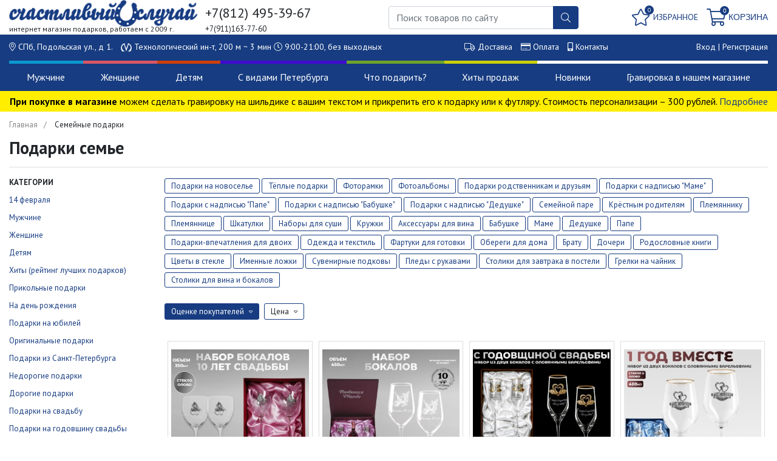

--- FILE ---
content_type: text/html; charset=utf-8
request_url: https://www.telegraf-spb.ru/category/tovary-dlja-doma/
body_size: 30606
content:
<!DOCTYPE html>
<html>
<head>
    <meta charset="utf-8">
<meta name="viewport" content="width=device-width, initial-scale=1">
<title>Подарки для семьи купить в Санкт-Петербурге в магазине оригинальных подарков</title>
<meta name="Keywords" content="подарки для семьи" />
<meta name="Description" content="Здесь вы можете купить семейные подарки для друзей семьи в магазине Санкт-Петербург ул. Подольская д.1 (м.Технологический ин-т) по выгодной цене с быстрой доставкой по СПб. Подробное описание, видеообзор и отзывы покупателей помогут вам сделать выбор" />
<meta name="format-detection" content="telephone=no">

<link rel="shortcut icon" href="/favicon.ico"/>
<link rel="icon" href="/favicon_120.png" type="image/png ">
    <link href="/wa-apps/shop/themes/telegraf/vendor/bootstrap/css/bootstrap.css" rel="stylesheet">

    <link href="https://fonts.googleapis.com/css?family=PT+Sans:400,700&amp;subset=cyrillic&display=swap" rel="stylesheet">

<link href="/wa-apps/shop/themes/telegraf/vendor/fontawesome/css/fontawesome.css" rel="stylesheet">
<link href="/wa-apps/shop/themes/telegraf/vendor/fontawesome/css/solid.css" rel="stylesheet">
<link href="/wa-apps/shop/themes/telegraf/vendor/fontawesome/css/regular.css" rel="stylesheet">
<link href="/wa-apps/shop/themes/telegraf/vendor/fontawesome/css/light.css" rel="stylesheet">
<link href="/wa-apps/shop/themes/telegraf/vendor/fontawesome/css/brands.css" rel="stylesheet">

<link href="/wa-apps/shop/themes/telegraf/vendor/lightslider/css/lightslider.css" rel="stylesheet">
<link href="/wa-apps/shop/themes/telegraf/css/style.css?b94cda308881ab33" rel="stylesheet">


<script type="text/javascript" src="/wa-apps/shop/themes/telegraf/vendor/jquery.min.js"></script>

    <script>
    var customercity_api_key = 'f5efaee11d04464a45b257d71b26415f702f91cb';
</script>
    <script>
        is_mobile = false;
    </script>
    
</head>
<body>
    <div class="header fixed">
    <div class="container-fluid">
        <div class="row no-gutters">
            <div class="col-3">
                <div class="logo">
                                        <a href="/"><img src="/wa-apps/shop/themes/telegraf/img/logo.png"></a>
                                    </div>
                <div class="slogan">
                    интернет магазин подарков, работаем с 2009 г.
                </div>
            </div>
            <div class="col-xl-3 col-lg-3 col-4">
                <div class="phones">
                    <div class="primary">+7(812) 495-39-67</div>
                    <div>
                        <span  class="secondary">
                        +7(911)163-77-60
                        &nbsp;&nbsp;
                        </span>
                    </div>
                </div>
            </div>
            <div class="col-3">
                <div class="search">
                    <form action="/search/" method="get">
                        <div class="input-group">
                            <input name="query" class="form-control" type="text" placeholder="Поиск товаров по сайту">
                            <div class="input-group-append">
                                <button class="btn btn-primary" type="submit"><i class="fal fa-search"></i></button>
                            </div>
                        </div>
                    </form>
                </div>
            </div>
            <div class="col-xl-3 col-lg-3 col-2">
                <div class="fav-cart">
                                        <a id="fav-link" href="/search/?favourite=1" class="favorites header-link ">
                        <i class="fal fa-star"></i>
                        <span id="fav-counter" class="count">0</span>
                        <span class="title">Избранное</span>
                    </a>

                                        <a href="/cart/" class="cart cart-target header-link">
                        <i class="fal fa-shopping-cart"></i>
                        <span class="cart-count count">0</span>
                        <span class="title">Корзина</span>
                    </a>
                </div>
            </div>
        </div>
    </div>
    <div class="header-line">
        <div class="container-fluid">
            <div class="row">
                <div class="col-12">
                    <div class="d-flex justify-content-between">
                        <span class="address">
                            <i class="fal fa-map-marker-alt"></i>
                            СПб, Подольская ул., д 1.
                            <i class="icon-metro"></i> Технологический ин-т<span class="address-time">, 200 м ~ 3 мин</span>
                            <span class="address-time"><i class="fal fa-clock"></i> 9:00-21:00, без выходных</span>
                        </span>

                        <span class="links">
                            <i class="fal fa-truck"></i> <a href="/dostavka/">Доставка</a>
                            <i class="fal fa-credit-card"></i> <a href="/sposoby-oplaty/">Оплата</a>
                            <i class="fas fa-mobile-android-alt"></i> <a href="/kontakty/">Контакты</a>
                        </span>
                        <span class="login-links">
                                                            <a href="/login/">Вход</a> |
                                <a href="/signup/">Регистрация</a>
                                                    </span>
                    </div>
                </div>
            </div>
        </div>
    </div>
</div>
<div class="header-buffer"></div>
<div class="header">
    <div class="header-menu">
        <div class="container-fluid">
            <div class="header-menu-container">
                <ul id='top-menu' class='top-menu'>
<li class='top-item' data-id='1' style='border-color:#0a99cf;'>
<a class='top-item-link' href='/category/podarki-dlja-muzhchin/'>Мужчине</a>
</li>
<li class='top-item' data-id='2' style='border-color:#da5666;'>
<a class='top-item-link' href='/category/podarki-dlja-zhenshin/'>Женщине</a>
</li>
<li class='top-item' data-id='4' style='border-color:#cf400a;'>
<a class='top-item-link' href='/category/detskie-podarki/'>Детям</a>
</li>
<li class='top-item' data-id='20' style='border-color:#400acf;'>
<a class='top-item-link' href='/category/suveniry-s-simvolikoj-sankt-peterburga/'>С видами Петербурга</a>
</li>
<li class='top-item' data-id='3' style='border-color:#70a42a;'>
<a class='top-item-link' href='/category/podarki-i-suveniry/'>Что подарить?</a>
</li>
<li class='top-item' data-id='19' style='border-color:#cacf0a;'>
<a class='top-item-link' href='/category/luchshie-podarki/'>Хиты продаж</a>
</li>
<li class='top-item' data-id='146'>
<a class='top-item-link' href='/search/?query='>Новинки</a>
</li>
<li class='top-item' data-id='367'>
<a class='top-item-link' href='/category/suveniry-s-gravirovkoy/'>Гравировка в нашем магазине</a>
</li>
</ul>

                                    <div id='top-menu-lvl2' class='top-menu-lvl2'>
<div id='sub-block-1' class='sub-item'><ul class='column'>
<li class='title'>По цене</li>
<li><a href='/category/podarki-do-500-rublej/'>До 500 рублей</a></li>
<li><a href='/category/podarki-do-1000-rublej/'>До 1000 рублей</a></li>
<li><a href='/category/podarki-do-2000-rublej/'>До 2000 рублей</a></li>
<li><a href='/category/podarki-do-3000-rublej/'>До 3000 рублей</a></li>
<li><a href='/category/podarki-do-5000-rublej/'>До 5000 рублей</a></li>
<li><a href='/category/luchshie-podarki-dlja-muzhchiny/'>TOP 50 подарков для мужчин</a></li>
<li><a href='/category/podarki-dlja-muzhchin/'>Все подарки для мужчин</a></li>
</ul>
<ul class='column'>
<li class='title'>Кому</li>
<li><a href='/category/podarok-pape/'>Папе</a></li>
<li><a href='/category/podarok-muzhu/'>Мужу</a></li>
<li><a href='/category/podarok-drugu/'>Другу</a></li>
<li><a href='/category/rukovoditelju/'>Руководителю</a></li>
<li><a href='/category/muzhchine/'>Коллеге</a></li>
<li><a href='/category/podarok-parnju/'>Любимому</a></li>
<li><a href='/category/podarok-dedushke/'>Дедушке</a></li>
<li><a href='/category/bratu/'>Брату</a></li>
</ul>
<ul class='column'>
<li class='title'>Повод</li>
<li><a href='/category/originalnye-podarki-na-den-rozhdenija/'>На день рождения</a></li>
<li><a href='/category/podarochnye-ordena-i-medali/'>На юбилей</a></li>
<li><a href='/category/podarki-dlja-novorozhdennyh/'>Рождение ребенка</a></li>
<li><a href='/category/svadebnye-podarki/'>На свадьбу</a></li>
<li><a href='/category/podarok-na-novosele/'>На новоселье</a></li>
<li><a href='/category/na-vypusknoj/'>На выпускной</a></li>
<li><a href='/category/na-18-let-parnju/'>На 18 лет</a></li>
</ul>
<ul class='column'>
<li class='title'>Какие</li>
<li><a href='/category/originalnye-podarki-dlja-muzhchin/'>Оригинальные</a></li>
<li><a href='/category/podarki-prikoly/'>Прикольные</a></li>
<li><a href='/category/poleznye-i-praktichnye-podarki/'>Полезные</a></li>
<li><a href='/category/podarochnye-sertifikaty-muzhskaja-kollekcija/'>Впечатления</a></li>
<li><a href='/category/sigary-izvestnyh-ljudej/'>Дорогие</a></li>
<li><a href='/category/rukovoditelju/'>Бизнес-подарки</a></li>
<li><a href='/category/nedorogie-podarki/'>Недорогие</a></li>
<li><a href='/category/stilnye-podarki/'>Стильные</a></li>
<li><a href='/category/romanticheskij-podarok/'>Романтические</a></li>
</ul>
</div>
<div id='sub-block-2' class='sub-item'><ul class='column'>
<li class='title'>По цене</li>
<li><a href='/category/podarki-do-500-rublej_y5/'>До 500 рублей</a></li>
<li><a href='/category/podarki-do-1000-rublej_th/'>До 1000 рублей</a></li>
<li><a href='/category/podarki-do-2000-rublej_ch/'>До 2000 рублей</a></li>
<li><a href='/category/podarki-do-3000-rublej_yl/'>До 3000 рублей</a></li>
<li><a href='/category/podarki-do-5000-rublej_i0/'>До 5000 рублей</a></li>
<li><a href='/category/luchshij-podarok-devushke/'>TOP 50 подарков для женщин</a></li>
<li><a href='/category/podarki-dlja-zhenshin/'>Все подарки для женщин</a></li>
</ul>
<ul class='column'>
<li class='title'>Кому</li>
<li><a href='/category/podarok-devushke/'>Девушке</a></li>
<li><a href='/category/originalnyj-podarok-dlja-devushke/'>Любимой</a></li>
<li><a href='/category/podarok-zhene/'>Жене</a></li>
<li><a href='/category/podarok-mame/'>Маме</a></li>
<li><a href='/category/podarok-podruge/'>Подруге</a></li>
<li><a href='/category/docheri/'>Дочке</a></li>
<li><a href='/category/podarok-babushke/'>Бабушке</a></li>
</ul>
<ul class='column'>
<li class='title'>Повод</li>
<li><a href='/category/podarki-na-den-rozhdenija-zhenshine/'>На день рождения</a></li>
<li><a href='/category/podarochnye-ordena-i-medali/'>На юбилей</a></li>
<li><a href='/category/podarki-dlja-novorozhdennyh/'>Рождение ребенка</a></li>
<li><a href='/category/svadebnye-podarki/'>На свадьбу</a></li>
<li><a href='/category/podarok-na-novosele/'>На новоселье</a></li>
<li><a href='/category/na-vypusknoj/'>На выпускной</a></li>
<li><a href='/category/na-18-let-devushke/'>На 18 лет</a></li>
</ul>
<ul class='column'>
<li class='title'>Какие</li>
<li><a href='/category/originalnyj-podarok-dlja-devushke/'>Оригинальные</a></li>
<li><a href='/category/veselye-podarki/'>Прикольные</a></li>
<li><a href='/category/poleznye-i-praktichnye-podarki/'>Полезные</a></li>
<li><a href='/category/zhenskaja-kollekcija-vpechatlenij/'>Впечатления</a></li>
<li><a href='/category/sigary-izvestnyh-ljudej/'>Дорогие</a></li>
<li><a href='/category/podarki-do-5000-rublej_i0/'>Бизнес-подарки</a></li>
<li><a href='/category/podarki-do-500-rublej_y5/'>Недорогие</a></li>
<li><a href='/category/stilnye-podarki/'>Стильные</a></li>
<li><a href='/category/romanticheskij-podarok/'>Романтические</a></li>
</ul>
<ul class='column'>
<li class='title'>Товар дня</li>
<li><a href='/product/zhenskie-noski-vina-mne/'>Женские носки - Вина мне!</a></li>
</ul>
</div>
<div id='sub-block-4' class='sub-item'><ul class='column'>
<li class='title'>Мальчику</li>
<li><a href='/category/podarok-novorozhdennomu-malchiku/'>Новорожденному</a></li>
<li><a href='/category/malchiku-na-god/'>На 1 год</a></li>
<li><a href='/category/na-3-goda/'>2 - 4  года</a></li>
<li><a href='/category/na-7-let/'>5 - 7 лет</a></li>
<li><a href='/category/na-11-let/'>8 - 10 лет</a></li>
<li><a href='/category/na-13-let/'>11 - 14 лет</a></li>
</ul>
<ul class='column'>
<li class='title'>Девочке</li>
<li><a href='/category/podarok-novorozhdennoj-devochke/'>Новорожденной</a></li>
<li><a href='/category/devochke-na-god/'>На 1 год</a></li>
<li><a href='/category/na-4-goda/'>2 - 4 года</a></li>
<li><a href='/category/na-8-let/'>5 - 7 лет </a></li>
<li><a href='/category/na-10-let/'>8 - 10 лет </a></li>
<li><a href='/category/na-14-let/'>11 - 14 лет </a></li>
</ul>
<ul class='column'>
<li class='title'>Что</li>
<li><a href='/category/cvetilniki-i-nochniki-detskoj-komnaty/'>Детские ночники</a></li>
<li><a href='/category/bukety/'>Букеты из мягких игрушек</a></li>
<li><a href='/category/golovolomki/'>Головоломки</a></li>
<li><a href='/category/kopilki/'>Копилки</a></li>
<li><a href='/category/russkaja-igrushka/'>Деревянные игрушки</a></li>
<li><a href='/category/podarochnye-sertifikaty-dlja-detej-i-roditelej/'>Впечатления</a></li>
<li><a href='/category/budilniki/'>Будильники</a></li>
<li><a href='/category/pazly_71/'>Пазлы</a></li>
</ul>
<ul class='column'>
<li class='title'>По цене</li>
<li><a href='/category/podarki-detyam-do-300-rubley/'>До 300 рублей</a></li>
<li><a href='/category/podarki-detyam-do-500-rubley/'>До 500 рублей</a></li>
<li><a href='/category/podarki-detyam-do-1000-rubley/'>До 1000 рублей</a></li>
<li><a href='/category/podarki-detyam-do-2000-rubley/'>До 2000 рублей</a></li>
<li><a href='/category/podarki-detyam-do-3000-rubley/'>До 3000 рублей</a></li>
<li><a href='/category/detskie-podarki/'>Все подарки детям</a></li>
<li><a href='/category/na-vypusknoj-nachalnoj-shkoly/'>Top 50 подарков детям</a></li>
</ul>
<ul class='column'>
<li class='title'>Товар дня</li>
<li><a href='/product/kopilka-bankomat-rusificirovannaja-krasnaja/'>Копилка Банкомат синяя или красная</a></li>
</ul>
</div>
<div id='sub-block-20' class='sub-item'><ul class='column'>
<li class='title'>Классические сувениры</li>
<li><a href='/category/magnity-s-vidami-sankt-peterburga/'>Магнитики</a></li>
<li><a href='/category/nastennye-tarelki/'>Сувенирные тарелки</a></li>
<li><a href='/category/brelki-s-vidami-sankt-peterburga/'>Брелки</a></li>
<li><a href='/category/znachki-s-vidami-sankt-peterburga/'>Значки</a></li>
<li><a href='/category/bloknoty-s-vidami-sankt-peterburga/'>Блокноты</a></li>
<li><a href='/category/kolokolchiki-s-vidami-sankt-peterburga/'>Колокольчики</a></li>
<li><a href='/category/lozhki-s-vidami-sankt-peterburga/'>Ложечки</a></li>
<li><a href='/category/ruchki-s-vidami-sankt-peterburga/'>Ручки</a></li>
<li><a href='/category/suvenirnye-monety-i-amulety/'>Сувенирные монеты</a></li>
</ul>
<ul class='column'>
<li class='title'>Посуда</li>
<li><a href='/category/kruzhki-s-vidami-sankt-peterburga/'>Кружки</a></li>
<li><a href='/category/podstakannik-s-vidami-sankt-peterburga/'>Подстаканники</a></li>
<li><a href='/category/fljazhki-s-vidom-sankt-peterburga/'>Фляжки</a></li>
<li><a href='/category/podstavki-pod-gorjachee-s-vidami-sankt-peterburga/'>Подставки под горячее</a></li>
</ul>
<ul class='column'>
<li class='title'>Интерьерные</li>
<li><a href='/category/kartiny-s-vidami-sankt-peterburga/'>Картины и гравюры</a></li>
<li><a href='/category/statuetki-i-figurki/'>Статуэтки и фигурки</a></li>
<li><a href='/category/matreshki-s-vidami-sankt-peterburga/'>Матрёшки</a></li>
<li><a href='/category/snezhnye-shary-s-vidami-sankt-peterburga/'>Снежные шары</a></li>
<li><a href='/category/shkatulki-i-kljuchnicy-s-vidom-sankt-peterburga/'>Шкатулки и ключницы</a></li>
<li><a href='/category/flagi-sankt-peterburga/'>Флаги Санкт-Петербурга</a></li>
</ul>
<ul class='column'>
<li class='title'>Одежда и аксессуары</li>
<li><a href='/category/zonty-s-vidami-sankt-peterburga/'>Зонты</a></li>
<li><a href='/category/futbolki-s-vidami-sankt-peterburga/'>Футболки</a></li>
<li><a href='/category/bejsbolki-s-vidami-sankt-peterburga/'>Бейсболки</a></li>
<li><a href='/category/chasy-s-vidami-sankt-peterburga/'>Часы</a></li>
</ul>
</div>
<div id='sub-block-3' class='sub-item'><ul class='column'>
<li class='title'>Увлечения и профессии</li>
<li><a href='/category/avtomobilistu/'>Автомобилисту</a></li>
<li><a href='/category/podarok-rybaku/'>Рыбаку</a></li>
<li><a href='/category/podarki-ohotnikam-i-rybakam/'>Охотнику</a></li>
<li><a href='/category/sportsmenu/'>Любителю спорта</a></li>
<li><a href='/category/povaru/'>Любителю готовить</a></li>
<li><a href='/category/puteshestvenniku-otpuskniku/'>Путешественнику</a></li>
<li><a href='/category/trudogolikam-ofisnym-planktonam/'>Трудоголику</a></li>
<li><a href='/category/podarki-dlja-carej-i-caric/'>Царям и царицам</a></li>
<li><a href='/category/podarki-s-privkusom-tlena-i-sociopatii/'>Вредным занудам</a></li>
</ul>
<ul class='column'>
<li><a href='/category/voennye-podarki/'>Военному</a></li>
<li><a href='/category/vrachu/'>Врачу</a></li>
<li><a href='/category/podarok-zheleznodorozhniku/'>Железнодорожнику</a></li>
<li><a href='/category/morjaku/'>Моряку</a></li>
<li><a href='/category/sotrudniku-mvd-i-milicii/'>Полицейскому</a></li>
<li><a href='/category/juristu/'>Юристу</a></li>
<li><a href='/category/stroitelju/'>Строителю</a></li>
<li><a href='/category/podarki-uchiteljam-i-pedagogam/'>Учителям</a></li>
<li><a href='/category/ekonomistu-finansistu/'>Бухгалтеру</a></li>
<li><a href='/category/pozharnomu/'>Пожарному, МЧС</a></li>
</ul>
<ul class='column'>
<li class='title'>Бренды</li>
<li><a href='/category/ruchki-parker/'>Parker (Великобритания)</a></li>
<li><a href='/category/zazhigalki-zippo/'>Zippo (США)</a></li>
<li><a href='/category/izdelija-iz-kozhi-ot-firmy-makej/'>Макей (Беларусь)</a></li>
<li><a href='/category/shvejcarskij-nozh-victorinox/'>Victorinox (Швейцария)</a></li>
<li><a href='/category/multituly-leatherman_ua/'>Leatherman (США)</a></li>
<li><a href='/category/kolchuginskie-podstakanniki/'>Кольчугино</a></li>
<li><a href='/category/shashlychnye-nabory-iz-kizljara-dagestan-rossija/'>Кизляр</a></li>
<li><a href='/category/zlatoustovskaja-oruzhejaja-fabrika/'>Златоуст</a></li>
</ul>
<ul class='column'>
<li class='title'>Событие</li>
<li><a href='/category/svadebnye-podarki/'>На свадьбу</a></li>
<li><a href='/category/podarki-na-godovshinu-svadby/'>На годовщину свадьбы</a></li>
<li><a href='/category/podarok-na-novosele/'>На новоселье</a></li>
<li><a href='/category/podarki-na-provody-na-pensiju/'>На проводы на пенсию</a></li>
<li><a href='/category/na-vypusknoj/'>На выпускной</a></li>
</ul>
</div>
<div id='sub-block-19' class='sub-item'><ul class='column'>
<li class='title'>Лучшие подарки</li>
<li><a href='/category/poleznye-i-praktichnye-podarki/'>ХОЧУ СЕБЕ! (полезные штучки)</a></li>
<li><a href='/category/luchshie-podarki/'>Хиты продаж</a></li>
<li><a href='/category/hi-tech-gadzhety/'>Уникальные товары</a></li>
<li><a href='/category/sovetskie-igrushki/'>Подарки из 90-х</a></li>
<li><a href='/category/prikolnye-fartuki/'>Прикольные фартуки</a></li>
</ul>
<ul class='column'>
<li class='title'>Какие</li>
<li><a href='/category/podarki-i-suveniry/'>Оригинальные</a></li>
<li><a href='/category/prikolnye-podarki/'>Прикольные</a></li>
<li><a href='/category/sigary-izvestnyh-ljudej/'>Дорогие</a></li>
<li><a href='/category/nedorogie-podarki/'>Недорогие</a></li>
<li><a href='/category/poleznye-i-praktichnye-podarki/'>Полезные</a></li>
<li><a href='/category/vip-podarki-vpechatlenija/'>Впечатления</a></li>
<li><a href='/category/avtorskie-podarki-ruchnoj-raboty/'>Ручная работа</a></li>
<li><a href='/category/kreativnye-podarki-/'>Дизайнерские</a></li>
</ul>
<ul class='column'>
<li class='title'>Мужчине</li>
<li><a href='/category/superpodarki/'>Сувенирное оружие</a></li>
<li><a href='/category/chasy/'>Часы</a></li>
<li><a href='/category/products/'>Подарочные наборы</a></li>
<li><a href='/category/barometry/'>Барометры</a></li>
<li><a href='/category/pokernye-nabory/'>Наборы для покера</a></li>
<li><a href='/category/golovolomki-i-antistressy/'>Антистрессы</a></li>
<li><a href='/category/shahmaty/'>Шахматы</a></li>
<li><a href='/category/globus-bary/'>Глобус бары</a></li>
<li><a href='/category/nardy/'>Нарды</a></li>
<li><a href='/category/flagi/'>Флаги</a></li>
<li><a href='/category/podarochnye-fljazhki-i-nabory-s-fljazhkami/'>Фляжки</a></li>
</ul>
<ul class='column'>
<li class='title'>Женщине</li>
<li><a href='/category/shkatulki-i-kljuchnicy/'>Шкатулки</a></li>
<li><a href='/category/cvety-v-vakuume/'>Цветы в вакууме</a></li>
<li><a href='/category/svetilniki/'>Светильники</a></li>
<li><a href='/category/usb-fleshki/'>Необычные флешки</a></li>
<li><a href='/category/podushka-antistress/'>Подушки антистресс</a></li>
<li><a href='/category/ezhednevniki/'>Необычные ежедневники и блокноты</a></li>
<li><a href='/category/nabory-dlja-sushi/'>Наборы для суши</a></li>
<li><a href='/category/fotoramki_0w/'>Фоторамки</a></li>
</ul>
<ul class='column'>
<li class='title'>Товар дня</li>
<li><a href='/product/pjanaja-ruletka-1/'>Пьяная рулетка</a></li>
</ul>
</div>
<div id='sub-block-146' class='sub-item'><ul class='column'>
<li><a href='/category/zerkalca/'>Зеркальца</a></li>
<li><a href='/category/imennye-podarki-i-suveniry/'>Ложки с именами</a></li>
<li><a href='/category/zvonki-i-kolokolchiki/'>Колокольчики</a></li>
<li><a href='/category/kruzhki/'>Необычные кружки</a></li>
<li><a href='/category/prikolnye-ruchki/'>Необычные ручки</a></li>
<li><a href='/category/podkovy/'>Подковы</a></li>
</ul>
<ul class='column'>
<li><a href='/category/suveniry-s-simvolikoj-sankt-peterburga/'>Символика Санкт-Петербурга</a></li>
<li><a href='/category/matreshki/'>Матрешки</a></li>
<li><a href='/category/russkaja-igrushka/'>Русская игрушка</a></li>
<li><a href='/category/oberegi/'>Обереги</a></li>
<li><a href='/category/granennye-stakany/'>Граненые стаканы</a></li>
</ul>
<ul class='column'>
<li><a href='/category/golovolomki/'>Головоломки</a></li>
<li><a href='/category/relaksanty/'>Релаксанты</a></li>
<li><a href='/category/shary-njutona/'>Шары ньютона</a></li>
<li><a href='/category/fen-shuj/'>Фен шуй</a></li>
<li><a href='/category/monety/'>Монетки</a></li>
</ul>
<ul class='column'>
<li><a href='/category/maski-dlja-sna/'>Маски для сна</a></li>
<li><a href='/category/oblozhki-dlja-dokumentov/'>Обложки для паспорта</a></li>
<li><a href='/category/travjanchiki/'>Наборы для выращивания цветов</a></li>
</ul>
</div>
<div id='sub-block-367' class='sub-item'><ul class='column'>
<li class='title'>Награды</li>
<li><a href='/category/statuetki-s-gravirovkoy/'>Разные статуэтки</a></li>
<li><a href='/category/ordena-s-gravirovkoy/'>Орден на колодке</a></li>
<li><a href='/category/medali-s-gravirovkoy/'>Медаль на ленте</a></li>
</ul>
<ul class='column'>
<li class='title'>Посуда</li>
<li><a href='/category/podstakanniki-s-gravirovkoy/'>Подстаканник</a></li>
<li><a href='/category/flyazhki-s-gravirovkoy/'>Фляжка</a></li>
<li><a href='/category/nabory-s-flyazhkoy-s-gravirovkoy/'>Набор из фляжки со стопками</a></li>
<li><a href='/category/termostakany-s-gravirovkoy/'>Термостакан</a></li>
<li><a href='/category/avtomobilnye-termokruzhki-s-gravirovkoy/'>Термокружка от прикуривателя</a></li>
</ul>
<ul class='column'>
<li class='title'>Сувенирное оружие</li>
<li><a href='/category/kortiki-s-gravirovkoy/'>Морской кортик</a></li>
<li><a href='/category/nozhi-s-gravirovkoy/'>Охотничий нож</a></li>
</ul>
<ul class='column'>
<li class='title'>Остальное</li>
<li><a href='/category/fleshki-s-gravirovkoy/'>USB флешка</a></li>
</ul>
</div>
</div>

                            </div>
        </div>
    </div>
                <div class="header-message"><b>При покупке в магазине</b> можем сделать гравировку на шильдике с вашим текстом и прикрепить его к подарку или к футляру. Стоимость персонализации – 300 рублей. <a href="/gravirovka-na-shildike/">Подробнее</a></div>
    </div>
    <div class="container-fluid">
    <ul class="breadcrumb">
    <li><a href="/">Главная</a></li>
                <li>Семейные подарки</li>
    </ul>



<div class="category" id="category">
    <h1 class="category-name">
                    Подарки семье
            </h1>

    <div class="line"></div>

    <div class="text-plain">
        
    </div>

    <div class="row">
        <div class="col-w-20">
            <div id="category-sidebar-container">
                <div id="category-sidebar" class="sidebar category-sidebar">
                                            <div class="tree">
                            <div class="title">Категории</div>
                                                            <ul>
                    

                                        
                            <li class="">
                    <span class="cat-title">
                        <a href="/category/podarki-na-14-fevralja-den-svjatogo-valentina/">14 февраля</a>
                    </span>
                                                                                                        </li>
                                

                                        
                            <li class="">
                    <span class="cat-title">
                        <a href="/category/podarki-dlja-muzhchin/">Мужчине</a>
                    </span>
                                                                                                        </li>
                                

                                        
                            <li class="">
                    <span class="cat-title">
                        <a href="/category/podarki-dlja-zhenshin/">Женщине</a>
                    </span>
                                                                                                        </li>
                                

                                        
                            <li class="">
                    <span class="cat-title">
                        <a href="/category/detskie-podarki/">Детям</a>
                    </span>
                                                                                                        </li>
                                

                                        
                            <li class="">
                    <span class="cat-title">
                        <a href="/category/luchshie-podarki/">Хиты (рейтинг лучших подарков)</a>
                    </span>
                                                                                                        </li>
                                

                                        
                            <li class="">
                    <span class="cat-title">
                        <a href="/category/prikolnye-podarki/">Прикольные подарки</a>
                    </span>
                                                                                                        </li>
                                

                                        
                            <li class="">
                    <span class="cat-title">
                        <a href="/category/podarki-na-den-rozhdenija/">На день рождения</a>
                    </span>
                                                                                                        </li>
                                

                                        
                            <li class="">
                    <span class="cat-title">
                        <a href="/category/podarochnye-ordena-i-medali/">Подарки на юбилей</a>
                    </span>
                                                                                                        </li>
                                

                                        
                            <li class="">
                    <span class="cat-title">
                        <a href="/category/neobychnye-podarki/">Оригинальные подарки</a>
                    </span>
                                                                                                        </li>
                                

                                        
                            <li class="">
                    <span class="cat-title">
                        <a href="/category/podarki-iz-sankt-peterburga/">Подарки из Санкт-Петербурга</a>
                    </span>
                                                                                                        </li>
                                

                                        
                            <li class="">
                    <span class="cat-title">
                        <a href="/category/nedorogie-podarki/">Недорогие подарки</a>
                    </span>
                                                                                                        </li>
                                

                                        
                            <li class="">
                    <span class="cat-title">
                        <a href="/category/sigary-izvestnyh-ljudej/">Дорогие подарки</a>
                    </span>
                                                                                                        </li>
                                

                                        
                            <li class="">
                    <span class="cat-title">
                        <a href="/category/svadebnye-podarki/">Подарки на свадьбу</a>
                    </span>
                                                                                                        </li>
                                

                                        
                            <li class="">
                    <span class="cat-title">
                        <a href="/category/podarki-na-godovshinu-svadby/">Подарки на годовщину свадьбы</a>
                    </span>
                                                                                                        </li>
                                

                                        
                            <li class="">
                    <span class="cat-title">
                        <a href="/category/tematicheskie-podarki/">Тематические подарки</a>
                    </span>
                                                                                                        </li>
                                

                                        
                            <li class="">
                    <span class="cat-title">
                        <a href="/category/biznes-podarki/">Бизнес подарки и сувениры</a>
                    </span>
                                                                                                        </li>
                                

                                        
                            <li class="">
                    <span class="cat-title">
                        <a href="/category/interernye-podarki/">Украшение интерьера</a>
                    </span>
                                                                                                        </li>
                                

                                        
                            <li class="">
                    <span class="cat-title">
                        <a href="/category/professionalnye-i-korporativnye-podarki/">Подборка по профессиям</a>
                    </span>
                                                                                                        </li>
                                

                                        
                            <li class="">
                    <span class="cat-title">
                        <a href="/category/poleznye-i-praktichnye-podarki/">Полезные и практичные</a>
                    </span>
                                                                                                        </li>
                                

                                        
                            <li class="">
                    <span class="cat-title">
                        <a href="/category/brendovye-podarki/">Подборка по брендам</a>
                    </span>
                                                                                                        </li>
                                

                                        
                            <li class="">
                    <span class="cat-title">
                        <a href="/category/skidki/">Скидки</a>
                    </span>
                                                                                                        </li>
                                

                                        
                            <li class="">
                    <span class="cat-title">
                        <a href="/category/imennye-podarki-i-suveniry/">Именные сувениры</a>
                    </span>
                                                                                                        </li>
                                

                                        
                            <li class="current">
                    <span class="cat-title">
                        <a href="/category/tovary-dlja-doma/">Семейные подарки</a>
                    </span>
                                                                            <ul>
                    

                                                                            
                            <li class="">
                    <span class="cat-title">
                        <a href="/category/stoliki-dlya-vina-i-bokalov/">Столики для вина и бокалов</a>
                    </span>
                                                                                                        </li>
                                

                                                                            
                            <li class="">
                    <span class="cat-title">
                        <a href="/category/grelki-na-chajnik/">Грелки на чайник</a>
                    </span>
                                                                                                        </li>
                                

                                                                            
                            <li class="">
                    <span class="cat-title">
                        <a href="/category/stoliki-dlja-zavtraka-v-postel/">Столики для завтрака в постели</a>
                    </span>
                                                                                                        </li>
                                

                                                                            
                            <li class="">
                    <span class="cat-title">
                        <a href="/category/pledy-s-rukavami/">Пледы с рукавами</a>
                    </span>
                                                                                                        </li>
                                

                                                                            
                            <li class="">
                    <span class="cat-title">
                        <a href="/category/podkovy/">Сувенирные подковы</a>
                    </span>
                                                                                                        </li>
                                

                                        
                                

                                                                            
                            <li class="">
                    <span class="cat-title">
                        <a href="/category/imennye-lozhki/">Именные ложки</a>
                    </span>
                                                                                                        </li>
                                

                                                                            
                            <li class="">
                    <span class="cat-title">
                        <a href="/category/cvety-v-vakuume/">Цветы в стекле</a>
                    </span>
                                                                                                        </li>
                                

                                                                            
                            <li class="">
                    <span class="cat-title">
                        <a href="/category/rodoslovnye-knigi/">Родословные книги</a>
                    </span>
                                                                                                        </li>
                                

                                                                            
                            <li class="">
                    <span class="cat-title">
                        <a href="/category/docheri/">Дочери</a>
                    </span>
                                                                                                        </li>
                                

                                                                            
                            <li class="">
                    <span class="cat-title">
                        <a href="/category/bratu/">Брату</a>
                    </span>
                                                                                                        </li>
                                

                                                                            
                            <li class="">
                    <span class="cat-title">
                        <a href="/category/oberegi/">Обереги для дома</a>
                    </span>
                                                                                                        </li>
                                

                                                                            
                            <li class="">
                    <span class="cat-title">
                        <a href="/category/prikolnye-fartuki/">Фартуки для готовки</a>
                    </span>
                                                                                                        </li>
                                

                                                                            
                            <li class="">
                    <span class="cat-title">
                        <a href="/category/prikolnaja-odezhda/">Одежда и текстиль</a>
                    </span>
                                                                                                        </li>
                                

                                                                            
                            <li class="">
                    <span class="cat-title">
                        <a href="/category/podarochnye-sertifikaty-dlja-dvoih/">Подарки-впечатления для двоих</a>
                    </span>
                                                                                                        </li>
                                

                                                                            
                            <li class="">
                    <span class="cat-title">
                        <a href="/category/podarok-pape/">Папе</a>
                    </span>
                                                                                                        </li>
                                

                                                                            
                            <li class="">
                    <span class="cat-title">
                        <a href="/category/podarok-dedushke/">Дедушке</a>
                    </span>
                                                                                                        </li>
                                

                                                                            
                            <li class="">
                    <span class="cat-title">
                        <a href="/category/podarok-mame/">Маме</a>
                    </span>
                                                                                                        </li>
                                

                                                                            
                            <li class="">
                    <span class="cat-title">
                        <a href="/category/podarok-babushke/">Бабушке</a>
                    </span>
                                                                                                        </li>
                                

                                                                            
                            <li class="">
                    <span class="cat-title">
                        <a href="/category/vinnyj-nabor/">Аксессуары для вина</a>
                    </span>
                                                                                                        </li>
                                

                                                                            
                            <li class="">
                    <span class="cat-title">
                        <a href="/category/kruzhki/">Кружки</a>
                    </span>
                                                                                                        </li>
                                

                                                                            
                            <li class="">
                    <span class="cat-title">
                        <a href="/category/nabory-dlja-sushi/">Наборы для суши</a>
                    </span>
                                                                                                        </li>
                                

                                                                            
                            <li class="">
                    <span class="cat-title">
                        <a href="/category/shkatulki-i-kljuchnicy/">Шкатулки</a>
                    </span>
                                                                                                        </li>
                        </ul>

                                                                            <ul>
                                                                    <li>
                                        <a href="/category/podarok-na-novosele/">Подарки на новоселье</a>
                                    </li>
                                                                    <li>
                                        <a href="/category/teplye-podarki/">Тёплые подарки</a>
                                    </li>
                                                                    <li>
                                        <a href="/category/fotoramki_0w/">Фоторамки</a>
                                    </li>
                                                                    <li>
                                        <a href="/category/fotoalbom/">Фотоальбомы</a>
                                    </li>
                                                                    <li>
                                        <a href="/category/podarki-rodstvennikam/">Подарки родственникам и друзьям</a>
                                    </li>
                                                                    <li>
                                        <a href="/category/podarki-s-nadpisyu-mame/">Подарки с надписью "Маме"</a>
                                    </li>
                                                                    <li>
                                        <a href="/category/podarki-s-nadpisyu-pape/">Подарки с надписью "Папе"</a>
                                    </li>
                                                                    <li>
                                        <a href="/category/podarki-s-nadpisyu-babushke/">Подарки с надписью "Бабушке"</a>
                                    </li>
                                                                    <li>
                                        <a href="/category/podarki-s-nadpisyu-dedushke/">Подарки с надписью "Дедушке"</a>
                                    </li>
                                                                    <li>
                                        <a href="/category/semeynoy-pare/">Семейной паре</a>
                                    </li>
                                                                    <li>
                                        <a href="/category/kryostnym-roditelyam/">Крёстным родителям</a>
                                    </li>
                                                                    <li>
                                        <a href="/category/plemyanniku/">Племяннику</a>
                                    </li>
                                                                    <li>
                                        <a href="/category/plemyannitse/">Племяннице</a>
                                    </li>
                                                                    <li>
                                        <a href="/category/shkatulki-i-kljuchnicy/">Шкатулки</a>
                                    </li>
                                                                    <li>
                                        <a href="/category/nabory-dlja-sushi/">Наборы для суши</a>
                                    </li>
                                                                    <li>
                                        <a href="/category/kruzhki/">Кружки</a>
                                    </li>
                                                                    <li>
                                        <a href="/category/vinnyj-nabor/">Аксессуары для вина</a>
                                    </li>
                                                                    <li>
                                        <a href="/category/podarok-babushke/">Бабушке</a>
                                    </li>
                                                                    <li>
                                        <a href="/category/podarok-mame/">Маме</a>
                                    </li>
                                                                    <li>
                                        <a href="/category/podarok-dedushke/">Дедушке</a>
                                    </li>
                                                                    <li>
                                        <a href="/category/podarok-pape/">Папе</a>
                                    </li>
                                                                    <li>
                                        <a href="/category/podarochnye-sertifikaty-dlja-dvoih/">Подарки-впечатления для двоих</a>
                                    </li>
                                                                    <li>
                                        <a href="/category/prikolnaja-odezhda/">Одежда и текстиль</a>
                                    </li>
                                                                    <li>
                                        <a href="/category/prikolnye-fartuki/">Фартуки для готовки</a>
                                    </li>
                                                                    <li>
                                        <a href="/category/oberegi/">Обереги для дома</a>
                                    </li>
                                                                    <li>
                                        <a href="/category/bratu/">Брату</a>
                                    </li>
                                                                    <li>
                                        <a href="/category/docheri/">Дочери</a>
                                    </li>
                                                                    <li>
                                        <a href="/category/rodoslovnye-knigi/">Родословные книги</a>
                                    </li>
                                                                    <li>
                                        <a href="/category/cvety-v-vakuume/">Цветы в стекле</a>
                                    </li>
                                                                    <li>
                                        <a href="/category/imennye-lozhki/">Именные ложки</a>
                                    </li>
                                                                    <li>
                                        <a href="/category/podkovy/">Сувенирные подковы</a>
                                    </li>
                                                                    <li>
                                        <a href="/category/pledy-s-rukavami/">Пледы с рукавами</a>
                                    </li>
                                                                    <li>
                                        <a href="/category/stoliki-dlja-zavtraka-v-postel/">Столики для завтрака в постели</a>
                                    </li>
                                                                    <li>
                                        <a href="/category/grelki-na-chajnik/">Грелки на чайник</a>
                                    </li>
                                                                    <li>
                                        <a href="/category/stoliki-dlya-vina-i-bokalov/">Столики для вина и бокалов</a>
                                    </li>
                                                            </ul>
                                                            </li>
                                

                                        
                            <li class="">
                    <span class="cat-title">
                        <a href="/category/cvety-v-vakuume/">Цветы в стекле</a>
                    </span>
                                                                                                        </li>
                                

                                        
                            <li class="">
                    <span class="cat-title">
                        <a href="/category/izdelija-iz-bronzy-i-latuni/">Подарки из бронзы и латуни</a>
                    </span>
                                                                                                        </li>
                                

                                        
                            <li class="">
                    <span class="cat-title">
                        <a href="/category/izdelija-iz-kamnja/">Подарки из натурального камня</a>
                    </span>
                                                                                                        </li>
                                

                                        
                            <li class="">
                    <span class="cat-title">
                        <a href="/category/dispensery-dlja-napitkov/">Диспенсеры для напитков</a>
                    </span>
                                                                                                        </li>
                                

                                        
                            <li class="">
                    <span class="cat-title">
                        <a href="/category/products/">Подарочные наборы</a>
                    </span>
                                                                                                        </li>
                                

                                        
                            <li class="">
                    <span class="cat-title">
                        <a href="/category/flagi/">Флаги и аксессуары к ним</a>
                    </span>
                                                                                                        </li>
                                

                                        
                            <li class="">
                    <span class="cat-title">
                        <a href="/category/nastolnye-igry/">Классические настольные игры</a>
                    </span>
                                                                                                        </li>
                                

                                        
                            <li class="">
                    <span class="cat-title">
                        <a href="/category/pitevaya-posuda-i-aksessuary/">Питьевая посуда и аксессуары</a>
                    </span>
                                                                                                        </li>
                                

                                        
                            <li class="">
                    <span class="cat-title">
                        <a href="/category/nabory-dlja-sushi-i-podarochnaja-posuda/">Столовая посуда и кухонные принадлежности</a>
                    </span>
                                                                                                        </li>
                                

                                        
                            <li class="">
                    <span class="cat-title">
                        <a href="/category/raspisnaya-derevyannaya-posuda/">Расписная деревянная посуда</a>
                    </span>
                                                                                                        </li>
                                

                                        
                            <li class="">
                    <span class="cat-title">
                        <a href="/category/chasy/">Часы и будильники</a>
                    </span>
                                                                                                        </li>
                                

                                        
                            <li class="">
                    <span class="cat-title">
                        <a href="/category/prikolnaja-odezhda/">Одежда и текстиль</a>
                    </span>
                                                                                                        </li>
                                

                                        
                            <li class="">
                    <span class="cat-title">
                        <a href="/category/shkatulki-i-kljuchnicy/">Шкатулки</a>
                    </span>
                                                                                                        </li>
                                

                                        
                            <li class="">
                    <span class="cat-title">
                        <a href="/category/kljuchnicy-nastennye/">Настенные ключницы</a>
                    </span>
                                                                                                        </li>
                                

                                        
                            <li class="">
                    <span class="cat-title">
                        <a href="/category/termokruzhki/">Термокружки и термосы</a>
                    </span>
                                                                                                        </li>
                                

                                        
                            <li class="">
                    <span class="cat-title">
                        <a href="/category/lozhki-dlja-obuvi-premium-klassa/">Подарочные ложки для обуви</a>
                    </span>
                                                                                                        </li>
                                

                                        
                            <li class="">
                    <span class="cat-title">
                        <a href="/category/podarochnye-knigi/">Подарочные книги</a>
                    </span>
                                                                                                        </li>
                                

                                        
                            <li class="">
                    <span class="cat-title">
                        <a href="/category/mini-bary/">Мини-бары</a>
                    </span>
                                                                                                        </li>
                                

                                        
                            <li class="">
                    <span class="cat-title">
                        <a href="/category/nabory-dlja-piknika/">Наборы для пикника</a>
                    </span>
                                                                                                        </li>
                                

                                        
                            <li class="">
                    <span class="cat-title">
                        <a href="/category/zazhigalki/">Зажигалки</a>
                    </span>
                                                                                                        </li>
                                

                                        
                            <li class="">
                    <span class="cat-title">
                        <a href="/category/barometry/">Барометры и домашние метеостанции</a>
                    </span>
                                                                                                        </li>
                                

                                        
                            <li class="">
                    <span class="cat-title">
                        <a href="/category/nagrady/">Сувенирные награды</a>
                    </span>
                                                                                                        </li>
                                

                                        
                            <li class="">
                    <span class="cat-title">
                        <a href="/category/golovolomki-i-antistressy/">Антистрессы</a>
                    </span>
                                                                                                        </li>
                                

                                        
                            <li class="">
                    <span class="cat-title">
                        <a href="/category/neobychnaja-kanceljarija/">Прикольные канцтовары</a>
                    </span>
                                                                                                        </li>
                                

                                        
                            <li class="">
                    <span class="cat-title">
                        <a href="/category/podarochnye-kantstovary/">Подарочные канцтовары</a>
                    </span>
                                                                                                        </li>
                                

                                        
                            <li class="">
                    <span class="cat-title">
                        <a href="/category/superpodarki/">Сувенирное оружие</a>
                    </span>
                                                                                                        </li>
                                

                                        
                            <li class="">
                    <span class="cat-title">
                        <a href="/category/russkie-podarki/">Русские подарки и сувениры из России</a>
                    </span>
                                                                                                        </li>
                                

                                        
                            <li class="">
                    <span class="cat-title">
                        <a href="/category/denezhnye-podarki-1/">Дарим деньги красиво!</a>
                    </span>
                                                                                                        </li>
                                

                                        
                            <li class="">
                    <span class="cat-title">
                        <a href="/category/podarochnaja-upakovka/">Подарочная упаковка и открытки</a>
                    </span>
                                                                                                        </li>
                                

                                        
                            <li class="">
                    <span class="cat-title">
                        <a href="/category/podarki-i-suveniry/">По поводу</a>
                    </span>
                                                                                                        </li>
                        </ul>

                        </div>
                                        <div class="main-sidebar">
    <div class="text-center" style="height: 90px">
        <a href="/kontakty/">
                            <img src="/wa-apps/shop/themes/telegraf/img/panorama2.jpg">
                    </a>
    </div>

    <div class="idei-sidebar">
        <div class="title">Поиск подарков по параметрам</div>
        <div class="idei-select-block idei-select-block-0" data-id="0" style="display: block;">
            <div class="select-title"></div>
            <select class="idei-select form-control idei-select-0" data-id="0">
                <option value="1" data-link="">День рождения</option>
                <option value="129" data-link="">Рождение ребенка</option>
                <option value="2" data-link="">Свадьба</option>
                <option value="58" data-link="">Годовщина свадьбы</option>
                <option value="56" data-link="">Новый год</option>
                <option value="57" data-link="">14 февраля</option>
                <option value="55" data-link="">23 февраля</option>
                <option value="123" data-link="">Новоселье</option>
                <option value="3" data-link="">8 марта</option>
            </select>
        </div>
        <div class="idei-select-block idei-select-block-1" data-id="1" style="display: block;">
            <div class="select-title">Кому:</div>
            <select class="idei-select form-control idei-select-1" data-id="1">
                <option value="18" data-link="">мужчине</option>
                <option value="16" data-link="">женщине</option>
                <option value="22" data-link="/category/vnuku/">мальчику</option>
                <option value="21" data-link="/category/na-den-rozhdenija-devochke/">девочке</option>
            </select>
        </div>
        <div class="idei-select-block idei-select-block-129" data-id="129" style="display: none;">
            <div class="select-title">Кому:</div>
            <select class="idei-select form-control idei-select-129" data-id="129">
                <option value="130" data-link="">мальчику</option>
                <option value="131" data-link="">девочке</option>
                <option value="132" data-link="">родителям</option>
            </select>
        </div>
        <div class="idei-select-block idei-select-block-2" data-id="2" style="display: none;">
            <div class="select-title">Кому:</div>
            <select class="idei-select form-control idei-select-2" data-id="2">
                <option value="37" data-link="">молодоженам</option>
                <option value="41" data-link="/category/nedorogie-podarki/">гостям</option>
            </select>
        </div>
        <div class="idei-select-block idei-select-block-58" data-id="58" style="display: none;">
            <div class="select-title">Дата:</div>
            <select class="idei-select form-control idei-select-58" data-id="58">
                <option value="59" data-link="/category/sitcevaja-svadba/">ситцевая</option>
                <option value="60" data-link="/category/bumazhnaja-svadba/">бумажная</option>
                <option value="61" data-link="/category/podarki-iz-kozhi/">кожаная</option>
                <option value="62" data-link="/category/lnjanaja-svadba/">льняная</option>
                <option value="63" data-link="/category/derevjannaja-svadba/">деревянная</option>
                <option value="64" data-link="/category/olovjannaja-svadba/">оловянная</option>
                <option value="66" data-link="/category/farforovaja-svadba/">фарфоровая</option>
                <option value="65" data-link="/category/serebrjannaja-svadba/">серебрянная</option>
                <option value="67" data-link="/category/zhemchuzhnaja-svadba/">жемчужная</option>
            </select>
        </div>
        <div class="idei-select-block idei-select-block-56" data-id="56" style="display: none;">
            <div class="select-title">Кому:</div>
            <select class="idei-select form-control idei-select-56" data-id="56">
                <option value="72" data-link="">мужчине</option>
                <option value="71" data-link="">женщине</option>
                <option value="69" data-link="/category/devochke/">девочке</option>
                <option value="68" data-link="/category/podarki-na-novyj-god-malchikam/">мальчику</option>
            </select>
        </div>
        <div class="idei-select-block idei-select-block-57" data-id="57" style="display: none;">
            <div class="select-title">Кому:</div>
            <select class="idei-select form-control idei-select-57" data-id="57">
                <option value="108" data-link="">парню</option>
                <option value="109" data-link="">девушке</option>
                <option value="110" data-link="/category/romanticheskij-podarok/">влюбленным</option>
            </select>
        </div>
        <div class="idei-select-block idei-select-block-55" data-id="55" style="display: none;">
            <div class="select-title">Кому:</div>
            <select class="idei-select form-control idei-select-55" data-id="55">
                <option value="85" data-link="">мужчине</option>
                <option value="86" data-link="">парню</option>
                <option value="87" data-link="">мужу</option>
                <option value="84" data-link="">мальчику</option>
                <option value="88" data-link="">папе</option>
            </select>
        </div>
        <div class="idei-select-block idei-select-block-123" data-id="123" style="display: none;">
            <div class="select-title">Цена:</div>
            <select class="idei-select form-control idei-select-123" data-id="123">
                <option value="124" data-link="/category/podarok-na-novosele/">любая</option>
                <option value="125" data-link="/category_search/?search_with_change_category_ability=1&amp;categoryID=1011&amp;search_price_from=&amp;search_price_to=1000&amp;search_in_subcategory=1&amp;advanced_search_in_category=Найти">до 1000 руб</option>
                <option value="126" data-link="/category_search/?search_with_change_category_ability=yes&amp;categoryID=1011&amp;search_price_from=1000&amp;search_price_to=2000&amp;search_in_subcategory=1&amp;advanced_search_in_category=Найти">от 1000 до 2000 руб</option>
                <option value="127" data-link="/category_search/?search_with_change_category_ability=yes&amp;categoryID=1011&amp;search_price_from=2000&amp;search_price_to=3000&amp;search_in_subcategory=1&amp;advanced_search_in_category=Найти">от 2000 до 3000 руб</option>
                <option value="128" data-link="/category_search/?search_with_change_category_ability=yes&amp;categoryID=1011&amp;search_price_from=3000&amp;search_price_to=&amp;search_in_subcategory=1&amp;advanced_search_in_category=Найти">от 3000 руб</option>
            </select>
        </div>
        <div class="idei-select-block idei-select-block-3" data-id="3" style="display: none;">
            <div class="select-title">Кому:</div>
            <select class="idei-select form-control idei-select-3" data-id="3">
                <option value="5" data-link="">маме</option>
                <option value="11" data-link="">девочке</option>
                <option value="4" data-link="">девушке</option>
                <option value="50" data-link="">жене</option>
            </select>
        </div>
        <div class="idei-select-block idei-select-block-18" data-id="18" style="display: block;">
            <div class="select-title">Точнее:</div>
            <select class="idei-select form-control idei-select-18" data-id="18">
                <option value="23" data-link="/category/podarok-muzhu/">мужу</option>
                <option value="24" data-link="/category/podarok-drugu/">другу</option>
                <option value="29" data-link="/category/podarok-parnju/">любимому</option>
                <option value="25" data-link="/category/rukovoditelju/">руководителю</option>
                <option value="19" data-link="/category/podarok-pape/">папе</option>
                <option value="26" data-link="/category/bratu/">брату</option>
                <option value="27" data-link="/category/podarok-parnju/">парню</option>
                <option value="28" data-link="/category/podarok-dedushke/">дедушке</option>
            </select>
        </div>
        <div class="idei-select-block idei-select-block-16" data-id="16" style="display: none;">
            <div class="select-title">Точнее:</div>
            <select class="idei-select form-control idei-select-16" data-id="16">
                <option value="17" data-link="/category/podarok-mame/">маме</option>
                <option value="20" data-link="/category/podarok-devushke/">девушке</option>
                <option value="30" data-link="/category/originalnyj-podarok-dlja-devushke/">любимой</option>
                <option value="31" data-link="/category/podarok-zhene/">жене</option>
                <option value="32" data-link="/category/podarok-mame/">маме</option>
                <option value="33" data-link="/category/podarok-podruge/">подруге</option>
                <option value="34" data-link="/category/podarok-babushke/">бабушке</option>
            </select>
        </div>
        <div class="idei-select-block idei-select-block-37" data-id="37" style="display: none;">
            <div class="select-title">Цена:</div>
            <select class="idei-select form-control idei-select-37" data-id="37">
                <option value="122" data-link="/category/svadebnye-podarki/">любая</option>
                <option value="38" data-link="/category_search/?search_with_change_category_ability=1&amp;categoryID=1246&amp;search_price_from=&amp;search_price_to=1000&amp;search_in_subcategory=1&amp;advanced_search_in_category=Найти">до 1000 руб</option>
                <option value="39" data-link="/category_search/?search_with_change_category_ability=yes&amp;categoryID=1246&amp;search_price_from=1000&amp;search_price_to=2000&amp;search_in_subcategory=1&amp;advanced_search_in_category=Найти">от 1000 до 2000 руб</option>
                <option value="42" data-link="/category_search/?search_with_change_category_ability=yes&amp;categoryID=1246&amp;search_price_from=2000&amp;search_price_to=3000&amp;search_in_subcategory=1&amp;advanced_search_in_category=Найти">от 2000 до 3000 руб</option>
                <option value="40" data-link="/category_search/?search_with_change_category_ability=yes&amp;categoryID=1246&amp;search_price_from=3000&amp;search_price_to=&amp;search_in_subcategory=1&amp;advanced_search_in_category=Найти">от 3000 руб</option>
            </select>
        </div>
        <div class="idei-select-block idei-select-block-5" data-id="5" style="display: none;">
            <div class="select-title">Цена:</div>
            <select class="idei-select form-control idei-select-5" data-id="5">
                <option value="118" data-link="/category/podarok-mame-na-8-marta/">любая</option>
                <option value="9" data-link="/category_search/?search_with_change_category_ability=1&amp;categoryID=814&amp;search_price_from=&amp;search_price_to=1000&amp;search_in_subcategory=1&amp;advanced_search_in_category=%D0%9D%D0%B0%D0%B9%D1%82%D0%B8">до 1000 руб</option>
                <option value="10" data-link="/category_search/?search_with_change_category_ability=1&amp;categoryID=814&amp;search_price_from=1000&amp;search_price_to=2000&amp;search_in_subcategory=1&amp;advanced_search_in_category=%D0%9D%D0%B0%D0%B9%D1%82%D0%B8">от 1000 до 2000 руб</option>
                <option value="15" data-link="/category_search/?search_with_change_category_ability=1&amp;categoryID=814&amp;search_price_from=2000&amp;search_price_to=3000&amp;search_in_subcategory=1&amp;advanced_search_in_category=%D0%9D%D0%B0%D0%B9%D1%82%D0%B8">от 2000 до 3000 руб</option>
                <option value="43" data-link="/category_search/?search_with_change_category_ability=1&amp;categoryID=814&amp;search_price_from=3000&amp;search_price_to=&amp;search_in_subcategory=1&amp;advanced_search_in_category=Найти">от 3000 руб</option>
            </select>
        </div>
        <div class="idei-select-block idei-select-block-11" data-id="11" style="display: none;">
            <div class="select-title">Цена:</div>
            <select class="idei-select form-control idei-select-11" data-id="11">
                <option value="119" data-link="/category/devochke_3l/">любая</option>
                <option value="44" data-link="/category_search/?search_with_change_category_ability=1&amp;categoryID=1839&amp;search_price_from=&amp;search_price_to=500&amp;search_in_subcategory=1&amp;advanced_search_in_category=Найти">до 500 руб</option>
                <option value="14" data-link="/category_search/?search_with_change_category_ability=yes&amp;categoryID=1839&amp;search_price_from=501&amp;search_price_to=1000&amp;search_in_subcategory=1&amp;advanced_search_in_category=Найти">от 500 до 1000 руб</option>
                <option value="45" data-link="/category_search/?search_with_change_category_ability=yes&amp;categoryID=1839&amp;search_price_from=1001&amp;search_price_to=&amp;search_in_subcategory=1&amp;advanced_search_in_category=Найти">от 1000 руб</option>
            </select>
        </div>
        <div class="idei-select-block idei-select-block-4" data-id="4" style="display: none;">
            <div class="select-title">Цена:</div>
            <select class="idei-select form-control idei-select-4" data-id="4">
                <option value="120" data-link="/category/podarok-devushke-na-8-marta/">любая</option>
                <option value="46" data-link="/category_search/?search_with_change_category_ability=1&amp;categoryID=818&amp;search_price_from=&amp;search_price_to=1000&amp;search_in_subcategory=1&amp;advanced_search_in_category=Найти">до 1000 руб</option>
                <option value="47" data-link="/category_search/?search_with_change_category_ability=yes&amp;categoryID=818&amp;search_price_from=1000&amp;search_price_to=2000&amp;search_in_subcategory=1&amp;advanced_search_in_category=Найти">от 1000 до 2000 руб</option>
                <option value="48" data-link="/category_search/?search_with_change_category_ability=yes&amp;categoryID=818&amp;search_price_from=2000&amp;search_price_to=3000&amp;search_in_subcategory=1&amp;advanced_search_in_category=Найти">от 2000 до 3000 руб</option>
                <option value="49" data-link="/category_search/?search_with_change_category_ability=yes&amp;categoryID=818&amp;search_price_from=3000&amp;search_price_to=&amp;search_in_subcategory=1&amp;advanced_search_in_category=Найти">от 3000 руб</option>
            </select>
        </div>
        <div class="idei-select-block idei-select-block-50" data-id="50" style="display: none;">
            <div class="select-title">Цена:</div>
            <select class="idei-select form-control idei-select-50" data-id="50">
                <option value="121" data-link="/category/podarok-zhene-na-8-marta/">любая</option>
                <option value="51" data-link="/category_search/?search_with_change_category_ability=1&amp;categoryID=1157&amp;search_price_from=&amp;search_price_to=1000&amp;search_in_subcategory=1&amp;advanced_search_in_category=Найти">от 1000 руб</option>
                <option value="52" data-link="/category_search/?search_with_change_category_ability=yes&amp;categoryID=1157&amp;search_price_from=1000&amp;search_price_to=2000&amp;search_in_subcategory=1&amp;advanced_search_in_category=Найти">от 1000 до 2000 руб</option>
                <option value="53" data-link="/category_search/?search_with_change_category_ability=yes&amp;categoryID=1157&amp;search_price_from=2000&amp;search_price_to=3000&amp;search_in_subcategory=1&amp;advanced_search_in_category=Найти">от 2000 до 3000 руб</option>
                <option value="54" data-link="/category_search/?search_with_change_category_ability=yes&amp;categoryID=1157&amp;search_price_from=3000&amp;search_price_to=&amp;search_in_subcategory=1&amp;advanced_search_in_category=Найти">от 3000 руб</option>
            </select>
        </div>
        <div class="idei-select-block idei-select-block-85" data-id="85" style="display: none;">
            <div class="select-title">Цена:</div>
            <select class="idei-select form-control idei-select-85" data-id="85">
                <option value="89" data-link="/category_search/?search_with_change_category_ability=yes&amp;categoryID=714&amp;search_price_from=0&amp;search_price_to=1000&amp;search_in_subcategory=1&amp;advanced_search_in_category=Найти">до 1000 руб</option>
                <option value="90" data-link="/category_search/?search_with_change_category_ability=yes&amp;categoryID=714&amp;search_price_from=1000&amp;search_price_to=2000&amp;search_in_subcategory=1&amp;advanced_search_in_category=Найти">от 1000 до 2000 руб</option>
                <option value="91" data-link="/category_search/?search_with_change_category_ability=yes&amp;categoryID=714&amp;search_price_from=2000&amp;search_price_to=3000&amp;search_in_subcategory=1&amp;advanced_search_in_category=Найти">от 2000 до 3000 руб</option>
                <option value="92" data-link="/category_search/?search_with_change_category_ability=yes&amp;categoryID=714&amp;search_price_from=3000&amp;search_price_to=&amp;search_in_subcategory=1&amp;advanced_search_in_category=Найти">от 3000 руб</option>
            </select>
        </div>
        <div class="idei-select-block idei-select-block-86" data-id="86" style="display: none;">
            <div class="select-title">Цена:</div>
            <select class="idei-select form-control idei-select-86" data-id="86">
                <option value="93" data-link="/category_search/?search_with_change_category_ability=1&amp;categoryID=807&amp;search_price_from=&amp;search_price_to=1000&amp;search_in_subcategory=1&amp;advanced_search_in_category=Найти">до 1000 руб</option>
                <option value="94" data-link="/category_search/?search_with_change_category_ability=yes&amp;categoryID=807&amp;search_price_from=1000&amp;search_price_to=2000&amp;search_in_subcategory=1&amp;advanced_search_in_category=Найти">от 1000 до 2000 руб</option>
                <option value="95" data-link="/category_search/?search_with_change_category_ability=yes&amp;categoryID=807&amp;search_price_from=2000&amp;search_price_to=3000&amp;search_in_subcategory=1&amp;advanced_search_in_category=Найти">от 2000 до 3000 руб</option>
                <option value="96" data-link="/category_search/?search_with_change_category_ability=yes&amp;categoryID=807&amp;search_price_from=3000&amp;search_price_to=&amp;search_in_subcategory=1&amp;advanced_search_in_category=Найти">от 3000 руб</option>
            </select>
        </div>
        <div class="idei-select-block idei-select-block-87" data-id="87" style="display: none;">
            <div class="select-title">Цена:</div>
            <select class="idei-select form-control idei-select-87" data-id="87">
                <option value="97" data-link="/category_search/?search_with_change_category_ability=1&amp;categoryID=718&amp;search_price_from=&amp;search_price_to=1000&amp;search_in_subcategory=1&amp;advanced_search_in_category=Найти">до 1000 руб</option>
                <option value="98" data-link="/category_search/?search_with_change_category_ability=yes&amp;categoryID=718&amp;search_price_from=1000&amp;search_price_to=2000&amp;search_in_subcategory=1&amp;advanced_search_in_category=Найти">от 1000 до 2000 руб</option>
                <option value="99" data-link="/category_search/?search_with_change_category_ability=yes&amp;categoryID=718&amp;search_price_from=2000&amp;search_price_to=3000&amp;search_in_subcategory=1&amp;advanced_search_in_category=Найти">от 2000 до 3000 руб</option>
                <option value="100" data-link="/category_search/?search_with_change_category_ability=yes&amp;categoryID=718&amp;search_price_from=3000&amp;search_price_to=&amp;search_in_subcategory=1&amp;advanced_search_in_category=Найти">от 3000 руб</option>
            </select>
        </div>
        <div class="idei-select-block idei-select-block-84" data-id="84" style="display: none;">
            <div class="select-title">Цена:</div>
            <select class="idei-select form-control idei-select-84" data-id="84">
                <option value="101" data-link="/category_search/?search_with_change_category_ability=1&amp;categoryID=809&amp;search_price_from=&amp;search_price_to=500&amp;search_in_subcategory=1&amp;advanced_search_in_category=Найти">до 500 руб</option>
                <option value="102" data-link="/category_search/?search_with_change_category_ability=yes&amp;categoryID=809&amp;search_price_from=500&amp;search_price_to=1000&amp;search_in_subcategory=1&amp;advanced_search_in_category=Найти">от 500 до 1000 руб</option>
                <option value="103" data-link="/category_search/?search_with_change_category_ability=yes&amp;categoryID=809&amp;search_price_from=1000&amp;search_price_to=&amp;search_in_subcategory=1&amp;advanced_search_in_category=Найти">от 1000</option>
            </select>
        </div>
        <div class="idei-select-block idei-select-block-88" data-id="88" style="display: none;">
            <div class="select-title">Цена:</div>
            <select class="idei-select form-control idei-select-88" data-id="88">
                <option value="104" data-link="/category_search/?search_with_change_category_ability=1&amp;categoryID=719&amp;search_price_from=&amp;search_price_to=1000&amp;search_in_subcategory=1&amp;advanced_search_in_category=Найти">до 1000 руб</option>
                <option value="105" data-link="/category_search/?search_with_change_category_ability=yes&amp;categoryID=1167&amp;search_price_from=1000&amp;search_price_to=2000&amp;search_in_subcategory=1&amp;advanced_search_in_category=Найти">от 1000 до 2000 руб</option>
                <option value="106" data-link="/category_search/?search_with_change_category_ability=yes&amp;categoryID=719&amp;search_price_from=2000&amp;search_price_to=3000&amp;search_in_subcategory=1&amp;advanced_search_in_category=Найти">от 2000 до 3000 руб</option>
                <option value="107" data-link="/category_search/?search_with_change_category_ability=yes&amp;categoryID=719&amp;search_price_from=3000&amp;search_price_to=&amp;search_in_subcategory=1&amp;advanced_search_in_category=Найти">от 3000 руб</option>
            </select>
        </div>
        <div class="idei-select-block idei-select-block-72" data-id="72" style="display: none;">
            <div class="select-title">Точнее:</div>
            <select class="idei-select form-control idei-select-72" data-id="72">
                <option value="73" data-link="/category/podarok-pape-na-noviy-god/">папе</option>
                <option value="74" data-link="/category/podarok-ljubimomu-na-novyj-god/">любимому</option>
                <option value="75" data-link="/category/bratu_n4/">брату</option>
                <option value="76" data-link="/category/podarok-na-novyj-god-muzhu/">мужу</option>
            </select>
        </div>
        <div class="idei-select-block idei-select-block-71" data-id="71" style="display: none;">
            <div class="select-title">Точнее:</div>
            <select class="idei-select form-control idei-select-71" data-id="71">
                <option value="77" data-link="/category/podarok-na-noviy-god-zhene/">жене</option>
                <option value="78" data-link="/category/podruge/">подруге</option>
                <option value="79" data-link="/category/babushke/">бабушке</option>
                <option value="80" data-link="/category/podarok-devushke-na-novyj-god/">девушке</option>
                <option value="81" data-link="/category/podarok-sestre-na-novyj-god/">сестре</option>
                <option value="82" data-link="/category/podarok-mame-na-novyj-god/">маме</option>
            </select>
        </div>
        <div class="idei-select-block idei-select-block-108" data-id="108" style="display: none;">
            <div class="select-title">Цена:</div>
            <select class="idei-select form-control idei-select-108" data-id="108">
                <option value="116" data-link="/category/podarok-na-14-fevralja-ljubimomu/">любая</option>
                <option value="111" data-link="/category_search/?search_with_change_category_ability=1&amp;categoryID=1179&amp;search_price_from=&amp;search_price_to=1000&amp;search_in_subcategory=1&amp;advanced_search_in_category=Найти">до 1000 руб</option>
                <option value="112" data-link="/category_search/?search_with_change_category_ability=yes&amp;categoryID=1179&amp;search_price_from=1000&amp;search_price_to=&amp;search_in_subcategory=1&amp;advanced_search_in_category=Найти">от 1000 руб</option>
            </select>
        </div>
        <div class="idei-select-block idei-select-block-109" data-id="109" style="display: none;">
            <div class="select-title">Цена:</div>
            <select class="idei-select form-control idei-select-109" data-id="109">
                <option value="117" data-link="/category/podarki-devushke-na-14-fevralja/">любая</option>
                <option value="114" data-link="/category_search/?search_with_change_category_ability=yes&amp;categoryID=812&amp;search_price_from=&amp;search_price_to=1000&amp;search_in_subcategory=1&amp;advanced_search_in_category=Найти">до 1000 руб</option>
                <option value="115" data-link="/category_search/?search_with_change_category_ability=yes&amp;categoryID=812&amp;search_price_from=1000&amp;search_price_to=&amp;search_in_subcategory=1&amp;advanced_search_in_category=Найти">от 1000 руб</option>
            </select>
        </div>
        <div class="idei-select-block idei-select-block-130" data-id="130" style="display: none;">
            <div class="select-title">Цена:</div>
            <select class="idei-select form-control idei-select-130" data-id="130">
                <option value="138" data-link="/category/podarok-novorozhdennomu-malchiku/">любая</option>
                <option value="139" data-link="/category_search/?search_with_change_category_ability=1&amp;categoryID=1008&amp;search_price_from=&amp;search_price_to=1000&amp;search_in_subcategory=1&amp;advanced_search_in_category=Найти">до 1000 руб</option>
                <option value="140" data-link="/category_search/?search_with_change_category_ability=yes&amp;categoryID=1008&amp;search_price_from=1000&amp;search_price_to=&amp;search_in_subcategory=1&amp;advanced_search_in_category=Найти">от 1000 руб</option>
            </select>
        </div>
        <div class="idei-select-block idei-select-block-131" data-id="131" style="display: none;">
            <div class="select-title">Цена:</div>
            <select class="idei-select form-control idei-select-131" data-id="131">
                <option value="141" data-link="/category/podarok-novorozhdennoj-devochke/">любая</option>
                <option value="142" data-link="/category_search/?search_with_change_category_ability=1&amp;categoryID=1009&amp;search_price_from=&amp;search_price_to=1000&amp;search_in_subcategory=1&amp;advanced_search_in_category=Найти">до 1000 руб</option>
                <option value="143" data-link="/category_search/?search_with_change_category_ability=yes&amp;categoryID=1009&amp;search_price_from=1000&amp;search_price_to=&amp;search_in_subcategory=1&amp;advanced_search_in_category=Найти">от 1000 руб</option>
            </select>
        </div>
        <div class="idei-select-block idei-select-block-132" data-id="132" style="display: none;">
            <div class="select-title">Цена:</div>
            <select class="idei-select form-control idei-select-132" data-id="132">
                <option value="137" data-link="/category/podarki-dlja-novorozhdennyh/">любая</option>
                <option value="133" data-link="/category_search/?search_with_change_category_ability=1&amp;categoryID=822&amp;search_price_from=&amp;search_price_to=1000&amp;search_in_subcategory=1&amp;advanced_search_in_category=Найти">до 1000 руб</option>
                <option value="134" data-link="/category_search/?search_with_change_category_ability=yes&amp;categoryID=822&amp;search_price_from=1000&amp;search_price_to=2000&amp;search_in_subcategory=1&amp;advanced_search_in_category=Найти">от 1000 до 2000 руб</option>
                <option value="135" data-link="/category_search/?search_with_change_category_ability=yes&amp;categoryID=822&amp;search_price_from=2000&amp;search_price_to=3000&amp;search_in_subcategory=1&amp;advanced_search_in_category=Найти">от 2000 до 3000 руб</option>
                <option value="136" data-link="/category_search/?search_with_change_category_ability=yes&amp;categoryID=822&amp;search_price_from=3000&amp;search_price_to=&amp;search_in_subcategory=1&amp;advanced_search_in_category=Найти">от 3000 руб</option>
            </select>
        </div>
        <div class="btn-block"><a href="/category/podarok-muzhu/" class="btn btn-primary idei-sidebar-button">Подобрать подарки</a></div>
    </div>

    <div class="text-center">
        <br>
        <a href="/search/?q=" class="btn btn-primary">Посмотреть все товары магазина</a>
    </div>

    <div class="videos">
        <div class="title">Видеообзоры новинок на <a style="text-decoration: underline" href="https://www.youtube.com/channel/UCgWFT-6t7Ez0YgHfsve-8Dw" target="_blank">нашем канале</a></div>

                    <div class="video">
                <div class="video-link" data-id="glCYKL5a-Y4" style="cursor: pointer">
                    <img style="width:100%; " src="https://i.ytimg.com/vi/glCYKL5a-Y4/mqdefault.jpg">
                    <i class="icon fas fa-play-circle"></i>
                </div>
            </div>
            <br>
            <div class="video">
                <div class="video-link" data-id="GMzuBVE6phI" style="cursor: pointer">
                    <img style="width:100%; " src="https://i.ytimg.com/vi/GMzuBVE6phI/mqdefault.jpg">
                    <i class="icon fas fa-play-circle"></i>
                </div>
            </div>
            <br>
            <div class="video">
                <div class="video-link" data-id="Uk2ELALtHzc" style="cursor: pointer">
                    <img style="width:100%; " src="https://i.ytimg.com/vi/Uk2ELALtHzc/mqdefault.jpg">
                    <i class="icon fas fa-play-circle"></i>
                </div>
            </div>
            <br>
            <div class="video">
                <div class="video-link" data-id="oHow7f7xcUs" style="cursor: pointer">
                    <img style="width:100%; " src="https://i.ytimg.com/vi/oHow7f7xcUs/mqdefault.jpg">
                    <i class="icon fas fa-play-circle"></i>
                </div>
            </div>
            <br>
            <div class="video">
                <div class="video-link" data-id="8lDt0vo1lNE" style="cursor: pointer">
                    <img style="width:100%; " src="https://i.ytimg.com/vi/8lDt0vo1lNE/mqdefault.jpg">
                    <i class="icon fas fa-play-circle"></i>
                </div>
            </div>
            <br>
            <div class="video">
                <div class="video-link" data-id="Zd4l-RdcVqY" style="cursor: pointer">
                    <img style="width:100%; " src="https://i.ytimg.com/vi/Zd4l-RdcVqY/mqdefault.jpg">
                    <i class="icon fas fa-play-circle"></i>
                </div>
            </div>
            <br>
            </div>

    <div class="social">
        <a class="" href="https://twitter.com/telegraf_spb"><i class="fab fa-twitter"></i></a>
        <a class="" href="https://vk.com/telegraf_spb"><i class="fab fa-vk"></i></a>
    </div>

    <p class="shop-reviews text-center">
        <a href="https://yandex.ru/maps/org/schastlivy_sluchay/1240402185/reviews/" target="_blank">
            <img src="/wa-apps/shop/themes/telegraf/img/yandex.png" width="120" height="110">
        </a>
    </p>

    <p class="shop-reviews text-center">
        <a href="https://www.google.ru/search?newwindow=1&ei=FXkPX7DBKsWIytMP7MmCuA4&q=счастливый+случай+спб&oq=Счастливый+Случай&gs_lcp=CgZwc3ktYWIQARgBMgIIADICCAAyAggAMgIIADICCAAyAggAMgIIADICCAAyAggAMgIIADoECAAQHlCGMViGMWDESGgAcAB4AIABSYgBkQGSAQEymAEAoAECoAEBqgEHZ3dzLXdpeg&sclient=psy-ab#lrd=0x46963055d01320ad:0x68cf5b19dd337a8a,1,,," target="_blank">
            <img src="/wa-apps/shop/themes/telegraf/img/google.png" width="162" height="107">
        </a>
    </p>
</div>
                </div>
            </div>
        </div>
        <div class="col-w-80">
            <div id="category-main-container">
                                                    <div class="category-subcategories-top">
                    <a href="/category/podarok-na-novosele/">
                Подарки на новоселье
            </a>
                    <a href="/category/teplye-podarki/">
                Тёплые подарки
            </a>
                    <a href="/category/fotoramki_0w/">
                Фоторамки
            </a>
                    <a href="/category/fotoalbom/">
                Фотоальбомы
            </a>
                    <a href="/category/podarki-rodstvennikam/">
                Подарки родственникам и друзьям
            </a>
                    <a href="/category/podarki-s-nadpisyu-mame/">
                Подарки с надписью "Маме"
            </a>
                    <a href="/category/podarki-s-nadpisyu-pape/">
                Подарки с надписью "Папе"
            </a>
                    <a href="/category/podarki-s-nadpisyu-babushke/">
                Подарки с надписью "Бабушке"
            </a>
                    <a href="/category/podarki-s-nadpisyu-dedushke/">
                Подарки с надписью "Дедушке"
            </a>
                    <a href="/category/semeynoy-pare/">
                Семейной паре
            </a>
                    <a href="/category/kryostnym-roditelyam/">
                Крёстным родителям
            </a>
                    <a href="/category/plemyanniku/">
                Племяннику
            </a>
                    <a href="/category/plemyannitse/">
                Племяннице
            </a>
                    <a href="/category/shkatulki-i-kljuchnicy/">
                Шкатулки
            </a>
                    <a href="/category/nabory-dlja-sushi/">
                Наборы для суши
            </a>
                    <a href="/category/kruzhki/">
                Кружки
            </a>
                    <a href="/category/vinnyj-nabor/">
                Аксессуары для вина
            </a>
                    <a href="/category/podarok-babushke/">
                Бабушке
            </a>
                    <a href="/category/podarok-mame/">
                Маме
            </a>
                    <a href="/category/podarok-dedushke/">
                Дедушке
            </a>
                    <a href="/category/podarok-pape/">
                Папе
            </a>
                    <a href="/category/podarochnye-sertifikaty-dlja-dvoih/">
                Подарки-впечатления для двоих
            </a>
                    <a href="/category/prikolnaja-odezhda/">
                Одежда и текстиль
            </a>
                    <a href="/category/prikolnye-fartuki/">
                Фартуки для готовки
            </a>
                    <a href="/category/oberegi/">
                Обереги для дома
            </a>
                    <a href="/category/bratu/">
                Брату
            </a>
                    <a href="/category/docheri/">
                Дочери
            </a>
                    <a href="/category/rodoslovnye-knigi/">
                Родословные книги
            </a>
                    <a href="/category/cvety-v-vakuume/">
                Цветы в стекле
            </a>
                    <a href="/category/imennye-lozhki/">
                Именные ложки
            </a>
                    <a href="/category/podkovy/">
                Сувенирные подковы
            </a>
                    <a href="/category/pledy-s-rukavami/">
                Пледы с рукавами
            </a>
                    <a href="/category/stoliki-dlja-zavtraka-v-postel/">
                Столики для завтрака в постели
            </a>
                    <a href="/category/grelki-na-chajnik/">
                Грелки на чайник
            </a>
                    <a href="/category/stoliki-dlya-vina-i-bokalov/">
                Столики для вина и бокалов
            </a>
            </div>

                <div id="category-filters" class="category-filters">
    <span class="category-item active" id="category-sort" data-selector="#popover-sort">
        Оценке покупателей <i class="fal fa-caret-down"></i>
    </span>

    <script>
        $(document).ready(function () {
            tippy('#category-sort', {
                placement:'bottom',
                arrow: true,
                arrowType: 'sharp',
                trigger:'click',
                interactive:true,
                theme: 'light rounded',
                html: document.querySelector('#popover-sort')
            })
        })
    </script>

                                                        <span class="category-item filter-item " id="filter-price" data-selector="#popover-filter-price">
                            Цена
                <i class="fal fa-caret-down"></i>
                    </span>
            <script>
            $(document).ready(function () {
                tippy('#filter-price', {
                    placement:'bottom',
                    arrow: true,
                    arrowType: 'sharp',
                    trigger:'click',
                    interactive:true,
                    theme: 'light rounded',
                    html: document.querySelector('#popover-filter-price')
                })
            })
        </script>
            <form id="filters" method="get" action="/category/tovary-dlja-doma/" class="filters">
                        <div id="filters-values" style="display: none"></div>
        </form>
    </div>


                                    <div class="category-additional">
    <div id="popover-sort">
        <div class="popover-container">
            <ul class="popover-list">
                                    <li><a href="?sort=name&order=asc">По названию</a></li>
                                    <li><a href="?sort=price&order=asc">По цене</a></li>
                                    <li class="active"><a href="?sort=rating&order=desc">Оценке покупателей</a></li>
                                    <li><a href="?sort=total_sales&order=desc">По популярности</a></li>
                                    <li><a href="?sort=create_datetime&order=desc">По новизне</a></li>
                            </ul>
        </div>
    </div>

            <div id="popover-filter-price">
            <div class="popover-container">
                                                                            <div class="filter-values filter-2-values">
                        От
                        <input type="text" name="price_min" class="form-control input-sm input-price"
                               value=""
                               placeholder="0">
                        До
                        <input type="text" name="price_max" class="form-control input-sm input-price"
                               value=""
                               placeholder="∞">
                    </div>
                    <button type="button" class="btn btn-primary filters-apply btn-xs">Применить</button>
                            </div>
        </div>
    </div>
                                <div class="category-hooks text-plain">
                    
                </div>

                <div class="category-products">
                                                                    
<div class="products-block row no-gutters" id="category-products">
                        <div class="col-lg-3 col-md-4 col-4">
                <div class="product-small product-block " >
    <div class="product-small-content">
        <div class="product-thumb-container">
            <div class="badges">
                            </div>
            <div class="product-thumb">
                <a class="" href="/product/bokal-22/" title="Набор из двух бокалов &amp;quot;Юбилей 10 лет свадьбы&amp;quot; с оловянными барельефами (350 мл)">
                    <img itemprop="image" alt="Набор из двух бокалов &quot;Юбилей 10 лет свадьбы&quot; с оловянными барельефами (350 мл)" class="product-image" title="Набор из двух бокалов &amp;quot;Юбилей 10 лет свадьбы&amp;quot; с оловянными барельефами (350 мл)" src="/wa-data/public/shop/products/72/35/23572/images/322844/322844.350x0.jpg">
                </a>
            </div>
            <div class="fast-view btn-fast-view" data-url="/product/bokal-22/"><i class="fal fa-search"></i></div>
        </div>

        <div class="product-title">
            <div class="product-name"><a href="/product/bokal-22/">Набор из двух бокалов &quot;Юбилей 10 лет свадьбы&quot; с оловянными барельефами (350 мл)</a></div>
                                                                        <div class="product-sku">Артикул: d070Б3413</div>
                                                            <div class="product-stock">В наличии 2 шт.</div>
        </div>

        <div class="row no-gutters">
            <div class="col-sm-6">
                                                            <div class="prices">
                            <span class="main-price">3 990 руб.</span>
                        </div>
                                                </div>
            <div class="col-sm-6">
                <div class="actions">
                                                                    <form class="cart-form" method="post" action="/cart/add/">
                            <input type="hidden" name="product_id" value="23572">
                            <button type="submit" class="btn btn-secondary btn-add2cart btn-buy"><span>Купить</span></button>
                        </form>
                                    </div>
            </div>
        </div>
    </div>
</div>
            </div>
                                        <div class="col-lg-3 col-md-4 col-4">
                <div class="product-small product-block " >
    <div class="product-small-content">
        <div class="product-thumb-container">
            <div class="badges">
                            </div>
            <div class="product-thumb">
                <a class="" href="/product/nabor-bokalov-2/" title="Набор из двух бокалов &amp;quot;Вместе 10 лет&amp;quot; с местом под бутылку вина (450 мл)">
                    <img itemprop="image" alt="Набор из двух бокалов &quot;Вместе 10 лет&quot; с местом под бутылку вина (450 мл)" class="product-image" title="Набор из двух бокалов &amp;quot;Вместе 10 лет&amp;quot; с местом под бутылку вина (450 мл)" src="/wa-data/public/shop/products/60/51/25160/images/179164/179164.350x0.jpg">
                </a>
            </div>
            <div class="fast-view btn-fast-view" data-url="/product/nabor-bokalov-2/"><i class="fal fa-search"></i></div>
        </div>

        <div class="product-title">
            <div class="product-name"><a href="/product/nabor-bokalov-2/">Набор из двух бокалов &quot;Вместе 10 лет&quot; с местом под бутылку вина (450 мл)</a></div>
                                                                        <div class="product-sku">Артикул: d070Б1899</div>
                                                            <div class="product-stock">В наличии 2 шт.</div>
        </div>

        <div class="row no-gutters">
            <div class="col-sm-6">
                                                            <div class="prices">
                            <span class="main-price">4 990 руб.</span>
                        </div>
                                                </div>
            <div class="col-sm-6">
                <div class="actions">
                                                                    <form class="cart-form" method="post" action="/cart/add/">
                            <input type="hidden" name="product_id" value="25160">
                            <button type="submit" class="btn btn-secondary btn-add2cart btn-buy"><span>Купить</span></button>
                        </form>
                                    </div>
            </div>
        </div>
    </div>
</div>
            </div>
                                        <div class="col-lg-3 col-md-4 col-4">
                <div class="product-small product-block " >
    <div class="product-small-content">
        <div class="product-thumb-container">
            <div class="badges">
                            </div>
            <div class="product-thumb">
                <a class="" href="/product/bokal-21-1/" title="Набор из двух бокалов &amp;quot;С годовщиной свадьбы&amp;quot; с оловянными барельефами (160 мл)">
                    <img itemprop="image" alt="Набор из двух бокалов &quot;С годовщиной свадьбы&quot; с оловянными барельефами (160 мл)" class="product-image" title="Набор из двух бокалов &amp;quot;С годовщиной свадьбы&amp;quot; с оловянными барельефами (160 мл)" src="/wa-data/public/shop/products/96/57/25796/images/397935/397935.350x0.jpg">
                </a>
            </div>
            <div class="fast-view btn-fast-view" data-url="/product/bokal-21-1/"><i class="fal fa-search"></i></div>
        </div>

        <div class="product-title">
            <div class="product-name"><a href="/product/bokal-21-1/">Набор из двух бокалов &quot;С годовщиной свадьбы&quot; с оловянными барельефами (160 мл)</a></div>
                                                                        <div class="product-sku">Артикул: d070Б1901</div>
                                                            <div class="product-stock">В наличии 1 шт.</div>
        </div>

        <div class="row no-gutters">
            <div class="col-sm-6">
                                                            <div class="prices">
                            <span class="main-price">3 990 руб.</span>
                        </div>
                                                </div>
            <div class="col-sm-6">
                <div class="actions">
                                                                    <form class="cart-form" method="post" action="/cart/add/">
                            <input type="hidden" name="product_id" value="25796">
                            <button type="submit" class="btn btn-secondary btn-add2cart btn-buy"><span>Купить</span></button>
                        </form>
                                    </div>
            </div>
        </div>
    </div>
</div>
            </div>
                                        <div class="col-lg-3 col-md-4 col-4">
                <div class="product-small product-block " >
    <div class="product-small-content">
        <div class="product-thumb-container">
            <div class="badges">
                            </div>
            <div class="product-thumb">
                <a class="" href="/product/bokal-16/" title="Набор из двух бокалов &amp;quot;1 год вместе&amp;quot; с оловянными барельефами (450 мл)">
                    <img itemprop="image" alt="Набор из двух бокалов &quot;1 год вместе&quot; с оловянными барельефами (450 мл)" class="product-image" title="Набор из двух бокалов &amp;quot;1 год вместе&amp;quot; с оловянными барельефами (450 мл)" src="/wa-data/public/shop/products/68/35/23568/images/397826/397826.350x0.jpg">
                </a>
            </div>
            <div class="fast-view btn-fast-view" data-url="/product/bokal-16/"><i class="fal fa-search"></i></div>
        </div>

        <div class="product-title">
            <div class="product-name"><a href="/product/bokal-16/">Набор из двух бокалов &quot;1 год вместе&quot; с оловянными барельефами (450 мл)</a></div>
                                                                        <div class="product-sku">Артикул: d070Б1912</div>
                                                            <div class="product-stock">В наличии 5 шт.</div>
        </div>

        <div class="row no-gutters">
            <div class="col-sm-6">
                                                            <div class="prices">
                            <span class="main-price">4 590 руб.</span>
                        </div>
                                                </div>
            <div class="col-sm-6">
                <div class="actions">
                                                                    <form class="cart-form" method="post" action="/cart/add/">
                            <input type="hidden" name="product_id" value="23568">
                            <button type="submit" class="btn btn-secondary btn-add2cart btn-buy"><span>Купить</span></button>
                        </form>
                                    </div>
            </div>
        </div>
    </div>
</div>
            </div>
                                        <div class="col-lg-3 col-md-4 col-4">
                <div class="product-small product-block " >
    <div class="product-small-content">
        <div class="product-thumb-container">
            <div class="badges">
                            </div>
            <div class="product-thumb">
                <a class="" href="/product/bokal-18/" title="Набор из двух бокалов &amp;quot;Вместе 5 лет&amp;quot; с бронзовой накладкой (160 мл)">
                    <img itemprop="image" alt="Набор из двух бокалов &quot;Вместе 5 лет&quot; с бронзовой накладкой (160 мл)" class="product-image" title="Набор из двух бокалов &amp;quot;Вместе 5 лет&amp;quot; с бронзовой накладкой (160 мл)" src="/wa-data/public/shop/products/69/35/23569/images/397936/397936.350x0.jpg">
                </a>
            </div>
            <div class="fast-view btn-fast-view" data-url="/product/bokal-18/"><i class="fal fa-search"></i></div>
        </div>

        <div class="product-title">
            <div class="product-name"><a href="/product/bokal-18/">Набор из двух бокалов &quot;Вместе 5 лет&quot; с бронзовой накладкой (160 мл)</a></div>
                                                                        <div class="product-sku">Артикул: d070Б8181</div>
                                                            <div class="product-stock">В наличии 3 шт.</div>
        </div>

        <div class="row no-gutters">
            <div class="col-sm-6">
                                                            <div class="prices">
                            <span class="main-price">3 990 руб.</span>
                        </div>
                                                </div>
            <div class="col-sm-6">
                <div class="actions">
                                                                    <form class="cart-form" method="post" action="/cart/add/">
                            <input type="hidden" name="product_id" value="23569">
                            <button type="submit" class="btn btn-secondary btn-add2cart btn-buy"><span>Купить</span></button>
                        </form>
                                    </div>
            </div>
        </div>
    </div>
</div>
            </div>
                                        <div class="col-lg-3 col-md-4 col-4">
                <div class="product-small product-block " >
    <div class="product-small-content">
        <div class="product-thumb-container">
            <div class="badges">
                            </div>
            <div class="product-thumb">
                <a class="" href="/product/bokal-14/" title="Набор из двух бокалов &amp;quot;Вместе 40 лет&amp;quot; с оловянными барельефами (160 мл)">
                    <img itemprop="image" alt="Набор из двух бокалов &quot;Вместе 40 лет&quot; с оловянными барельефами (160 мл)" class="product-image" title="Набор из двух бокалов &amp;quot;Вместе 40 лет&amp;quot; с оловянными барельефами (160 мл)" src="/wa-data/public/shop/products/60/35/23560/images/410722/410722.350x0.jpg">
                </a>
            </div>
            <div class="fast-view btn-fast-view" data-url="/product/bokal-14/"><i class="fal fa-search"></i></div>
        </div>

        <div class="product-title">
            <div class="product-name"><a href="/product/bokal-14/">Набор из двух бокалов &quot;Вместе 40 лет&quot; с оловянными барельефами (160 мл)</a></div>
                                                                        <div class="product-sku">Артикул: d070Б8778</div>
                                                            <div class="product-stock">В наличии 1 шт.</div>
        </div>

        <div class="row no-gutters">
            <div class="col-sm-6">
                                                            <div class="prices">
                            <span class="main-price">3 990 руб.</span>
                        </div>
                                                </div>
            <div class="col-sm-6">
                <div class="actions">
                                                                    <form class="cart-form" method="post" action="/cart/add/">
                            <input type="hidden" name="product_id" value="23560">
                            <button type="submit" class="btn btn-secondary btn-add2cart btn-buy"><span>Купить</span></button>
                        </form>
                                    </div>
            </div>
        </div>
    </div>
</div>
            </div>
                                        <div class="col-lg-3 col-md-4 col-4">
                <div class="product-small product-block " >
    <div class="product-small-content">
        <div class="product-thumb-container">
            <div class="badges">
                            </div>
            <div class="product-thumb">
                <a class="" href="/product/kruzhka-38/" title="Набор из двух кружек &amp;quot;10 лет свадьбы&amp;quot; с оловянными барельефами">
                    <img itemprop="image" alt="Набор из двух кружек &quot;10 лет свадьбы&quot; с оловянными барельефами" class="product-image" title="Набор из двух кружек &amp;quot;10 лет свадьбы&amp;quot; с оловянными барельефами" src="/wa-data/public/shop/products/73/35/23573/images/179168/179168.350x0.jpg">
                </a>
            </div>
            <div class="fast-view btn-fast-view" data-url="/product/kruzhka-38/"><i class="fal fa-search"></i></div>
        </div>

        <div class="product-title">
            <div class="product-name"><a href="/product/kruzhka-38/">Набор из двух кружек &quot;10 лет свадьбы&quot; с оловянными барельефами</a></div>
                                                                        <div class="product-sku">Артикул: d070Ч9181</div>
                                                            <div class="product-stock">В наличии 1 шт.</div>
        </div>

        <div class="row no-gutters">
            <div class="col-sm-6">
                                                            <div class="prices">
                            <span class="main-price">3 990 руб.</span>
                        </div>
                                                </div>
            <div class="col-sm-6">
                <div class="actions">
                                                                    <form class="cart-form" method="post" action="/cart/add/">
                            <input type="hidden" name="product_id" value="23573">
                            <button type="submit" class="btn btn-secondary btn-add2cart btn-buy"><span>Купить</span></button>
                        </form>
                                    </div>
            </div>
        </div>
    </div>
</div>
            </div>
                                        <div class="col-lg-3 col-md-4 col-4">
                <div class="product-small product-block " >
    <div class="product-small-content">
        <div class="product-thumb-container">
            <div class="badges">
                            </div>
            <div class="product-thumb">
                <a class="" href="/product/bokal-30/" title="Набор из двух бокалов &amp;quot;15 лет свадьбы&amp;quot; с бронзовыми накладками (350 мл)">
                    <img itemprop="image" alt="Набор из двух бокалов &quot;15 лет свадьбы&quot; с бронзовыми накладками (350 мл)" class="product-image" title="Набор из двух бокалов &amp;quot;15 лет свадьбы&amp;quot; с бронзовыми накладками (350 мл)" src="/wa-data/public/shop/products/99/35/23599/images/397941/397941.350x0.jpg">
                </a>
            </div>
            <div class="fast-view btn-fast-view" data-url="/product/bokal-30/"><i class="fal fa-search"></i></div>
        </div>

        <div class="product-title">
            <div class="product-name"><a href="/product/bokal-30/">Набор из двух бокалов &quot;15 лет свадьбы&quot; с бронзовыми накладками (350 мл)</a></div>
                                                                        <div class="product-sku">Артикул: d070ХР2466</div>
                                                            <div class="product-stock">В наличии 2 шт.</div>
        </div>

        <div class="row no-gutters">
            <div class="col-sm-6">
                                                            <div class="prices">
                            <span class="main-price">4 590 руб.</span>
                        </div>
                                                </div>
            <div class="col-sm-6">
                <div class="actions">
                                                                    <form class="cart-form" method="post" action="/cart/add/">
                            <input type="hidden" name="product_id" value="23599">
                            <button type="submit" class="btn btn-secondary btn-add2cart btn-buy"><span>Купить</span></button>
                        </form>
                                    </div>
            </div>
        </div>
    </div>
</div>
            </div>
                                        <div class="col-lg-3 col-md-4 col-4">
                <div class="product-small product-block " >
    <div class="product-small-content">
        <div class="product-thumb-container">
            <div class="badges">
                            </div>
            <div class="product-thumb">
                <a class="" href="/product/rjumki-12/" title="Набор из двух стопок &amp;quot;Два сапога пара 10 лет вместе&amp;quot; с оловянными барельефами (50 мл)">
                    <img itemprop="image" alt="Набор из двух стопок &quot;Два сапога пара 10 лет вместе&quot; с оловянными барельефами (50 мл)" class="product-image" title="Набор из двух стопок &amp;quot;Два сапога пара 10 лет вместе&amp;quot; с оловянными барельефами (50 мл)" src="/wa-data/public/shop/products/00/36/23600/images/20124/20124.350x0.jpg">
                </a>
            </div>
            <div class="fast-view btn-fast-view" data-url="/product/rjumki-12/"><i class="fal fa-search"></i></div>
        </div>

        <div class="product-title">
            <div class="product-name"><a href="/product/rjumki-12/">Набор из двух стопок &quot;Два сапога пара 10 лет вместе&quot; с оловянными барельефами (50 мл)</a></div>
                                                                        <div class="product-sku">Артикул: d070АТ8381</div>
                                                            <div class="product-stock">В наличии 8 шт.</div>
        </div>

        <div class="row no-gutters">
            <div class="col-sm-6">
                                                            <div class="prices">
                            <span class="main-price">3 590 руб.</span>
                        </div>
                                                </div>
            <div class="col-sm-6">
                <div class="actions">
                                                                    <form class="cart-form" method="post" action="/cart/add/">
                            <input type="hidden" name="product_id" value="23600">
                            <button type="submit" class="btn btn-secondary btn-add2cart btn-buy"><span>Купить</span></button>
                        </form>
                                    </div>
            </div>
        </div>
    </div>
</div>
            </div>
                                        <div class="col-lg-3 col-md-4 col-4">
                <div class="product-small product-block " >
    <div class="product-small-content">
        <div class="product-thumb-container">
            <div class="badges">
                            </div>
            <div class="product-thumb">
                <a class="" href="/product/medal-32/" title="Набор из диплома и двух медалей &amp;quot;Золотая свадьба. 50 лет&amp;quot;">
                    <img itemprop="image" alt="Набор из диплома и двух медалей &quot;Золотая свадьба. 50 лет&quot;" class="product-image" title="Набор из диплома и двух медалей &amp;quot;Золотая свадьба. 50 лет&amp;quot;" src="/wa-data/public/shop/products/24/54/25424/images/39631/39631.350x0.jpg">
                </a>
            </div>
            <div class="fast-view btn-fast-view" data-url="/product/medal-32/"><i class="fal fa-search"></i></div>
        </div>

        <div class="product-title">
            <div class="product-name"><a href="/product/medal-32/">Набор из диплома и двух медалей &quot;Золотая свадьба. 50 лет&quot;</a></div>
                                                                        <div class="product-sku">Артикул: d028NDCM0000011vd</div>
                                                            <div class="product-stock">В наличии 22 шт.</div>
        </div>

        <div class="row no-gutters">
            <div class="col-sm-6">
                                                            <div class="prices">
                            <span class="main-price">350 руб.</span>
                        </div>
                                                </div>
            <div class="col-sm-6">
                <div class="actions">
                                                                    <form class="cart-form" method="post" action="/cart/add/">
                            <input type="hidden" name="product_id" value="25424">
                            <button type="submit" class="btn btn-secondary btn-add2cart btn-buy"><span>Купить</span></button>
                        </form>
                                    </div>
            </div>
        </div>
    </div>
</div>
            </div>
                                        <div class="col-lg-3 col-md-4 col-4">
                <div class="product-small product-block " >
    <div class="product-small-content">
        <div class="product-thumb-container">
            <div class="badges">
                            </div>
            <div class="product-thumb">
                <a class="" href="/product/medal-12/" title="Медаль &amp;quot;Родителям в день юбилея свадьбы&amp;quot; на ленте">
                    <img itemprop="image" alt="Медаль &quot;Родителям в день юбилея свадьбы&quot; на ленте" class="product-image" title="Медаль &amp;quot;Родителям в день юбилея свадьбы&amp;quot; на ленте" src="/wa-data/public/shop/products/09/29/22909/images/33460/33460.350x0.jpg">
                </a>
            </div>
            <div class="fast-view btn-fast-view" data-url="/product/medal-12/"><i class="fal fa-search"></i></div>
        </div>

        <div class="product-title">
            <div class="product-name"><a href="/product/medal-12/">Медаль &quot;Родителям в день юбилея свадьбы&quot; на ленте</a></div>
                                                                        <div class="product-sku">Артикул: d006673474npu</div>
                                                            <div class="product-stock">В наличии 39 шт.</div>
        </div>

        <div class="row no-gutters">
            <div class="col-sm-6">
                                                            <div class="prices">
                            <span class="main-price">290 руб.</span>
                        </div>
                                                </div>
            <div class="col-sm-6">
                <div class="actions">
                                                                    <form class="cart-form" method="post" action="/cart/add/">
                            <input type="hidden" name="product_id" value="22909">
                            <button type="submit" class="btn btn-secondary btn-add2cart btn-buy"><span>Купить</span></button>
                        </form>
                                    </div>
            </div>
        </div>
    </div>
</div>
            </div>
                                        <div class="col-lg-3 col-md-4 col-4">
                <div class="product-small product-block " >
    <div class="product-small-content">
        <div class="product-thumb-container">
            <div class="badges">
                            </div>
            <div class="product-thumb">
                <a class="" href="/product/nabor-bokalov-vmeste-10-let-dva-bokala-po-160-ml/" title="Набор из двух бокалов &amp;quot;Вместе 10 лет&amp;quot; с оловянными накладками (160 мл)">
                    <img itemprop="image" alt="Набор из двух бокалов &quot;Вместе 10 лет&quot; с оловянными накладками (160 мл)" class="product-image" title="Набор из двух бокалов &amp;quot;Вместе 10 лет&amp;quot; с оловянными накладками (160 мл)" src="/wa-data/public/shop/products/93/36/23693/images/410724/410724.350x0.jpg">
                </a>
            </div>
            <div class="fast-view btn-fast-view" data-url="/product/nabor-bokalov-vmeste-10-let-dva-bokala-po-160-ml/"><i class="fal fa-search"></i></div>
        </div>

        <div class="product-title">
            <div class="product-name"><a href="/product/nabor-bokalov-vmeste-10-let-dva-bokala-po-160-ml/">Набор из двух бокалов &quot;Вместе 10 лет&quot; с оловянными накладками (160 мл)</a></div>
                                                                        <div class="product-sku">Артикул: d070Б9278</div>
                                                            <div class="product-stock">В наличии 2 шт.</div>
        </div>

        <div class="row no-gutters">
            <div class="col-sm-6">
                                                            <div class="prices">
                            <span class="main-price">3 990 руб.</span>
                        </div>
                                                </div>
            <div class="col-sm-6">
                <div class="actions">
                                                                    <form class="cart-form" method="post" action="/cart/add/">
                            <input type="hidden" name="product_id" value="23693">
                            <button type="submit" class="btn btn-secondary btn-add2cart btn-buy"><span>Купить</span></button>
                        </form>
                                    </div>
            </div>
        </div>
    </div>
</div>
            </div>
                                        <div class="col-lg-3 col-md-4 col-4">
                <div class="product-small product-block " >
    <div class="product-small-content">
        <div class="product-thumb-container">
            <div class="badges">
                            </div>
            <div class="product-thumb">
                <a class="" href="/product/medal-66-137/" title="Сувенирная медаль &amp;quot;Самый любимый племянник&amp;quot; на ленте (7 см)">
                    <img itemprop="image" alt="Сувенирная медаль &quot;Самый любимый племянник&quot; на ленте (7 см)" class="product-image" title="Сувенирная медаль &amp;quot;Самый любимый племянник&amp;quot; на ленте (7 см)" src="/wa-data/public/shop/products/51/94/29451/images/62085/62085.350x0.jpg">
                </a>
            </div>
            <div class="fast-view btn-fast-view" data-url="/product/medal-66-137/"><i class="fal fa-search"></i></div>
        </div>

        <div class="product-title">
            <div class="product-name"><a href="/product/medal-66-137/">Сувенирная медаль &quot;Самый любимый племянник&quot; на ленте (7 см)</a></div>
                                                                        <div class="product-sku">Артикул: d333МК293-sam-lyub-plemyannik</div>
                                                            <div class="product-stock">В наличии 618 шт.</div>
        </div>

        <div class="row no-gutters">
            <div class="col-sm-6">
                                                            <div class="prices">
                            <span class="main-price">690 руб.</span>
                        </div>
                                                </div>
            <div class="col-sm-6">
                <div class="actions">
                                                                    <form class="cart-form" method="post" action="/cart/add/">
                            <input type="hidden" name="product_id" value="29451">
                            <button type="submit" class="btn btn-secondary btn-add2cart btn-buy"><span>Купить</span></button>
                        </form>
                                    </div>
            </div>
        </div>
    </div>
</div>
            </div>
                                        <div class="col-lg-3 col-md-4 col-4">
                <div class="product-small product-block " >
    <div class="product-small-content">
        <div class="product-thumb-container">
            <div class="badges">
                            </div>
            <div class="product-thumb">
                <a class="" href="/product/medal-66-138/" title="Сувенирная медаль &amp;quot;Самая любимая племянница&amp;quot; на ленте (7 см)">
                    <img itemprop="image" alt="Сувенирная медаль &quot;Самая любимая племянница&quot; на ленте (7 см)" class="product-image" title="Сувенирная медаль &amp;quot;Самая любимая племянница&amp;quot; на ленте (7 см)" src="/wa-data/public/shop/products/52/94/29452/images/62090/62090.350x0.jpg">
                </a>
            </div>
            <div class="fast-view btn-fast-view" data-url="/product/medal-66-138/"><i class="fal fa-search"></i></div>
        </div>

        <div class="product-title">
            <div class="product-name"><a href="/product/medal-66-138/">Сувенирная медаль &quot;Самая любимая племянница&quot; на ленте (7 см)</a></div>
                                                                        <div class="product-sku">Артикул: d333МК293-sam-lyub-plemyannica</div>
                                                            <div class="product-stock">В наличии 618 шт.</div>
        </div>

        <div class="row no-gutters">
            <div class="col-sm-6">
                                                            <div class="prices">
                            <span class="main-price">690 руб.</span>
                        </div>
                                                </div>
            <div class="col-sm-6">
                <div class="actions">
                                                                    <form class="cart-form" method="post" action="/cart/add/">
                            <input type="hidden" name="product_id" value="29452">
                            <button type="submit" class="btn btn-secondary btn-add2cart btn-buy"><span>Купить</span></button>
                        </form>
                                    </div>
            </div>
        </div>
    </div>
</div>
            </div>
                                        <div class="col-lg-3 col-md-4 col-4">
                <div class="product-small product-block " >
    <div class="product-small-content">
        <div class="product-thumb-container">
            <div class="badges">
                            </div>
            <div class="product-thumb">
                <a class="" href="/product/pled-s-rukavami-19/" title="Плед с рукавами изумрудного цвета в коробке (200 х 150 см)">
                    <img itemprop="image" alt="Плед с рукавами изумрудного цвета в коробке (200 х 150 см)" class="product-image" title="Плед с рукавами изумрудного цвета в коробке (200 х 150 см)" src="/wa-data/public/shop/products/56/85/38556/images/115710/115710.350x0.jpg">
                </a>
            </div>
            <div class="fast-view btn-fast-view" data-url="/product/pled-s-rukavami-19/"><i class="fal fa-search"></i></div>
        </div>

        <div class="product-title">
            <div class="product-name"><a href="/product/pled-s-rukavami-19/">Плед с рукавами изумрудного цвета в коробке (200 х 150 см)</a></div>
                                                                        <div class="product-sku">Артикул: d0069849732</div>
                                                            <div class="product-stock">В наличии 19 шт.</div>
        </div>

        <div class="row no-gutters">
            <div class="col-sm-6">
                                                            <div class="prices">
                            <span class="main-price">1 990 руб.</span>
                        </div>
                                                </div>
            <div class="col-sm-6">
                <div class="actions">
                                                                    <form class="cart-form" method="post" action="/cart/add/">
                            <input type="hidden" name="product_id" value="38556">
                            <button type="submit" class="btn btn-secondary btn-add2cart btn-buy"><span>Купить</span></button>
                        </form>
                                    </div>
            </div>
        </div>
    </div>
</div>
            </div>
                                        <div class="col-lg-3 col-md-4 col-4">
                <div class="product-small product-block " >
    <div class="product-small-content">
        <div class="product-thumb-container">
            <div class="badges">
                            </div>
            <div class="product-thumb">
                <a class="" href="/product/lozhka-1/" title="Набор из двух сувенирных ложечек &amp;quot;10 лет. Оловянная свадьба&amp;quot; из олова (10 см)">
                    <img itemprop="image" alt="Набор из двух сувенирных ложечек &quot;10 лет. Оловянная свадьба&quot; из олова (10 см)" class="product-image" title="Набор из двух сувенирных ложечек &amp;quot;10 лет. Оловянная свадьба&amp;quot; из олова (10 см)" src="/wa-data/public/shop/products/49/53/25349/images/208762/208762.350x0.jpg">
                </a>
            </div>
            <div class="fast-view btn-fast-view" data-url="/product/lozhka-1/"><i class="fal fa-search"></i></div>
        </div>

        <div class="product-title">
            <div class="product-name"><a href="/product/lozhka-1/">Набор из двух сувенирных ложечек &quot;10 лет. Оловянная свадьба&quot; из олова (10 см)</a></div>
                                                                        <div class="product-sku">Артикул: d070АТ1097</div>
                                                            <div class="product-stock">В наличии 6 шт.</div>
        </div>

        <div class="row no-gutters">
            <div class="col-sm-6">
                                                            <div class="prices">
                            <span class="main-price">2 490 руб.</span>
                        </div>
                                                </div>
            <div class="col-sm-6">
                <div class="actions">
                                                                    <form class="cart-form" method="post" action="/cart/add/">
                            <input type="hidden" name="product_id" value="25349">
                            <button type="submit" class="btn btn-secondary btn-add2cart btn-buy"><span>Купить</span></button>
                        </form>
                                    </div>
            </div>
        </div>
    </div>
</div>
            </div>
                                        <div class="col-lg-3 col-md-4 col-4">
                <div class="product-small product-block " >
    <div class="product-small-content">
        <div class="product-thumb-container">
            <div class="badges">
                                    <div class="product-badge video">
                        <a href="/product/statuetka-72-1/#videos">Видеообзор</a>
                    </div>
                            </div>
            <div class="product-thumb">
                <a class="" href="/product/statuetka-72-1/" title="Статуэтка награда Жен. &amp;quot;Единственной маме на свете&amp;quot; (17 см)">
                    <img itemprop="image" alt="Статуэтка награда Жен. &quot;Единственной маме на свете&quot; (17 см)" class="product-image" title="Статуэтка награда Жен. &amp;quot;Единственной маме на свете&amp;quot; (17 см)" src="/wa-data/public/shop/products/65/88/28865/images/58850/58850.350x0.jpg">
                </a>
            </div>
            <div class="fast-view btn-fast-view" data-url="/product/statuetka-72-1/"><i class="fal fa-search"></i></div>
        </div>

        <div class="product-title">
            <div class="product-name"><a href="/product/statuetka-72-1/">Статуэтка награда Жен. &quot;Единственной маме на свете&quot; (17 см)</a></div>
                                                                        <div class="product-sku">Артикул: d333204-172-edin-mame-na-svete</div>
                                                            <div class="product-stock">В наличии 2001 шт.</div>
        </div>

        <div class="row no-gutters">
            <div class="col-sm-6">
                                                            <div class="prices">
                            <span class="main-price">790 руб.</span>
                        </div>
                                                </div>
            <div class="col-sm-6">
                <div class="actions">
                                                                    <form class="cart-form" method="post" action="/cart/add/">
                            <input type="hidden" name="product_id" value="28865">
                            <button type="submit" class="btn btn-secondary btn-add2cart btn-buy"><span>Купить</span></button>
                        </form>
                                    </div>
            </div>
        </div>
    </div>
</div>
            </div>
                                        <div class="col-lg-3 col-md-4 col-4">
                <div class="product-small product-block " >
    <div class="product-small-content">
        <div class="product-thumb-container">
            <div class="badges">
                            </div>
            <div class="product-thumb">
                <a class="" href="/product/medal-29/" title="Набор из диплома и двух медалей &amp;quot;Оловянная свадьба. 10 лет&amp;quot;">
                    <img itemprop="image" alt="Набор из диплома и двух медалей &quot;Оловянная свадьба. 10 лет&quot;" class="product-image" title="Набор из диплома и двух медалей &amp;quot;Оловянная свадьба. 10 лет&amp;quot;" src="/wa-data/public/shop/products/50/68/26850/images/44686/44686.350x0.jpg">
                </a>
            </div>
            <div class="fast-view btn-fast-view" data-url="/product/medal-29/"><i class="fal fa-search"></i></div>
        </div>

        <div class="product-title">
            <div class="product-name"><a href="/product/medal-29/">Набор из диплома и двух медалей &quot;Оловянная свадьба. 10 лет&quot;</a></div>
                                                                        <div class="product-sku">Артикул: d028NDCM0000003-1</div>
                                                            <div class="product-stock">В наличии 33 шт.</div>
        </div>

        <div class="row no-gutters">
            <div class="col-sm-6">
                                                            <div class="prices">
                            <span class="main-price">350 руб.</span>
                        </div>
                                                </div>
            <div class="col-sm-6">
                <div class="actions">
                                                                    <form class="cart-form" method="post" action="/cart/add/">
                            <input type="hidden" name="product_id" value="26850">
                            <button type="submit" class="btn btn-secondary btn-add2cart btn-buy"><span>Купить</span></button>
                        </form>
                                    </div>
            </div>
        </div>
    </div>
</div>
            </div>
                                        <div class="col-lg-3 col-md-4 col-4">
                <div class="product-small product-block " >
    <div class="product-small-content">
        <div class="product-thumb-container">
            <div class="badges">
                            </div>
            <div class="product-thumb">
                <a class="" href="/product/medal-30/" title="Набор из диплома и двух медалей &amp;quot;Фарфоровая свадьба. 20 лет&amp;quot;">
                    <img itemprop="image" alt="Набор из диплома и двух медалей &quot;Фарфоровая свадьба. 20 лет&quot;" class="product-image" title="Набор из диплома и двух медалей &amp;quot;Фарфоровая свадьба. 20 лет&amp;quot;" src="/wa-data/public/shop/products/51/68/26851/images/44682/44682.350x0.jpg">
                </a>
            </div>
            <div class="fast-view btn-fast-view" data-url="/product/medal-30/"><i class="fal fa-search"></i></div>
        </div>

        <div class="product-title">
            <div class="product-name"><a href="/product/medal-30/">Набор из диплома и двух медалей &quot;Фарфоровая свадьба. 20 лет&quot;</a></div>
                                                                        <div class="product-sku">Артикул: d028NDCM0000005-1</div>
                                                            <div class="product-stock">В наличии 9 шт.</div>
        </div>

        <div class="row no-gutters">
            <div class="col-sm-6">
                                                            <div class="prices">
                            <span class="main-price">350 руб.</span>
                        </div>
                                                </div>
            <div class="col-sm-6">
                <div class="actions">
                                                                    <form class="cart-form" method="post" action="/cart/add/">
                            <input type="hidden" name="product_id" value="26851">
                            <button type="submit" class="btn btn-secondary btn-add2cart btn-buy"><span>Купить</span></button>
                        </form>
                                    </div>
            </div>
        </div>
    </div>
</div>
            </div>
                                        <div class="col-lg-3 col-md-4 col-4">
                <div class="product-small product-block " >
    <div class="product-small-content">
        <div class="product-thumb-container">
            <div class="badges">
                                    <div class="product-badge video">
                        <a href="/product/podarochnyj-nabor-dlja-shashlyka-kavkaz/#videos">Видеообзор</a>
                    </div>
                            </div>
            <div class="product-thumb">
                <a class="" href="/product/podarochnyj-nabor-dlja-shashlyka-kavkaz/" title="Набор для шашлыка &amp;quot;Оптимальный&amp;quot; в коричневом кейсе (9 предметов)">
                    <img itemprop="image" alt="Набор для шашлыка &quot;Оптимальный&quot; в коричневом кейсе (9 предметов)" class="product-image" title="Набор для шашлыка &amp;quot;Оптимальный&amp;quot; в коричневом кейсе (9 предметов)" src="/wa-data/public/shop/products/60/81/18160/images/342854/342854.350x0.jpg">
                </a>
            </div>
            <div class="fast-view btn-fast-view" data-url="/product/podarochnyj-nabor-dlja-shashlyka-kavkaz/"><i class="fal fa-search"></i></div>
        </div>

        <div class="product-title">
            <div class="product-name"><a href="/product/podarochnyj-nabor-dlja-shashlyka-kavkaz/">Набор для шашлыка &quot;Оптимальный&quot; в коричневом кейсе (9 предметов)</a></div>
                                                                        <div class="product-sku">Артикул: d027st38nabor_brown</div>
                                                            <div class="product-stock">В наличии 20 шт.</div>
        </div>

        <div class="row no-gutters">
            <div class="col-sm-6">
                                                            <div class="prices">
                            <span class="main-price">4 590 руб.</span>
                        </div>
                                                </div>
            <div class="col-sm-6">
                <div class="actions">
                                                                    <form class="cart-form" method="post" action="/cart/add/">
                            <input type="hidden" name="product_id" value="18160">
                            <button type="submit" class="btn btn-secondary btn-add2cart btn-buy"><span>Купить</span></button>
                        </form>
                                    </div>
            </div>
        </div>
    </div>
</div>
            </div>
                                        <div class="col-lg-3 col-md-4 col-4">
                <div class="product-small product-block " >
    <div class="product-small-content">
        <div class="product-thumb-container">
            <div class="badges">
                            </div>
            <div class="product-thumb">
                <a class="" href="/product/statuetka-B8271-2/" title="Статуэтка Рог изобилия &amp;quot;Удачи и достатка вашей семье&amp;quot; на мраморном постаменте (11 см)">
                    <img itemprop="image" alt="Статуэтка Рог изобилия &quot;Удачи и достатка вашей семье&quot; на мраморном постаменте (11 см)" class="product-image" title="Статуэтка Рог изобилия &amp;quot;Удачи и достатка вашей семье&amp;quot; на мраморном постаменте (11 см)" src="/wa-data/public/shop/products/43/90/69043/images/385364/385364.350x0.jpeg">
                </a>
            </div>
            <div class="fast-view btn-fast-view" data-url="/product/statuetka-B8271-2/"><i class="fal fa-search"></i></div>
        </div>

        <div class="product-title">
            <div class="product-name"><a href="/product/statuetka-B8271-2/">Статуэтка Рог изобилия &quot;Удачи и достатка вашей семье&quot; на мраморном постаменте (11 см)</a></div>
                                                                        <div class="product-sku">Артикул: d333B8271-2</div>
                                                            <div class="product-stock">В наличии 150 шт.</div>
        </div>

        <div class="row no-gutters">
            <div class="col-sm-6">
                                                            <div class="prices">
                            <span class="main-price">630 руб.</span>
                        </div>
                                                </div>
            <div class="col-sm-6">
                <div class="actions">
                                                                    <form class="cart-form" method="post" action="/cart/add/">
                            <input type="hidden" name="product_id" value="69043">
                            <button type="submit" class="btn btn-secondary btn-add2cart btn-buy"><span>Купить</span></button>
                        </form>
                                    </div>
            </div>
        </div>
    </div>
</div>
            </div>
                                        <div class="col-lg-3 col-md-4 col-4">
                <div class="product-small product-block " >
    <div class="product-small-content">
        <div class="product-thumb-container">
            <div class="badges">
                            </div>
            <div class="product-thumb">
                <a class="" href="/product/ruchka-parker-28/" title="Шариковая ручка Parker Jotter XL Matte Black CT">
                    <img itemprop="image" alt="Шариковая ручка Parker Jotter XL Matte Black CT" class="product-image" title="Шариковая ручка Parker Jotter XL Matte Black CT" src="/wa-data/public/shop/products/63/06/20663/images/10778/10778.350x0.jpg">
                </a>
            </div>
            <div class="fast-view btn-fast-view" data-url="/product/ruchka-parker-28/"><i class="fal fa-search"></i></div>
        </div>

        <div class="product-title">
            <div class="product-name"><a href="/product/ruchka-parker-28/">Шариковая ручка Parker Jotter XL Matte Black CT</a></div>
                                                                        <div class="product-sku">Артикул: d1172068358</div>
                                                            <div class="product-stock">В наличии 8 шт.</div>
        </div>

        <div class="row no-gutters">
            <div class="col-sm-6">
                                                            <div class="prices">
                            <span class="main-price">2 850 руб.</span>
                        </div>
                                                </div>
            <div class="col-sm-6">
                <div class="actions">
                                                                    <form class="cart-form" method="post" action="/cart/add/">
                            <input type="hidden" name="product_id" value="20663">
                            <button type="submit" class="btn btn-secondary btn-add2cart btn-buy"><span>Купить</span></button>
                        </form>
                                    </div>
            </div>
        </div>
    </div>
</div>
            </div>
                                        <div class="col-lg-3 col-md-4 col-4">
                <div class="product-small product-block " >
    <div class="product-small-content">
        <div class="product-thumb-container">
            <div class="badges">
                                    <div class="product-badge video">
                        <a href="/product/kolokolchik-2/#videos">Видеообзор</a>
                    </div>
                            </div>
            <div class="product-thumb">
                <a class="" href="/product/kolokolchik-2/" title="Прикольный настольный звонок &amp;quot;Кнопка управления мужем&amp;quot;">
                    <img itemprop="image" alt="Прикольный настольный звонок &quot;Кнопка управления мужем&quot;" class="product-image" title="Прикольный настольный звонок &amp;quot;Кнопка управления мужем&amp;quot;" src="/wa-data/public/shop/products/82/87/28782/images/444773/444773.350x0.jpg">
                </a>
            </div>
            <div class="fast-view btn-fast-view" data-url="/product/kolokolchik-2/"><i class="fal fa-search"></i></div>
        </div>

        <div class="product-title">
            <div class="product-name"><a href="/product/kolokolchik-2/">Прикольный настольный звонок &quot;Кнопка управления мужем&quot;</a></div>
                                                                        <div class="product-sku">Артикул: d0069258602</div>
                                                            <div class="product-stock">В наличии 60 шт.</div>
        </div>

        <div class="row no-gutters">
            <div class="col-sm-6">
                                                            <div class="prices">
                            <span class="main-price">290 руб.</span>
                        </div>
                                                </div>
            <div class="col-sm-6">
                <div class="actions">
                                                                    <form class="cart-form" method="post" action="/cart/add/">
                            <input type="hidden" name="product_id" value="28782">
                            <button type="submit" class="btn btn-secondary btn-add2cart btn-buy"><span>Купить</span></button>
                        </form>
                                    </div>
            </div>
        </div>
    </div>
</div>
            </div>
                                        <div class="col-lg-3 col-md-4 col-4">
                <div class="product-small product-block " >
    <div class="product-small-content">
        <div class="product-thumb-container">
            <div class="badges">
                            </div>
            <div class="product-thumb">
                <a class="" href="/product/pled-s-rukavami-9/" title="Плед с рукавами бордового цвета в коробке (200 х 150 см)">
                    <img itemprop="image" alt="Плед с рукавами бордового цвета в коробке (200 х 150 см)" class="product-image" title="Плед с рукавами бордового цвета в коробке (200 х 150 см)" src="/wa-data/public/shop/products/46/08/30846/images/71795/71795.350x0.jpg">
                </a>
            </div>
            <div class="fast-view btn-fast-view" data-url="/product/pled-s-rukavami-9/"><i class="fal fa-search"></i></div>
        </div>

        <div class="product-title">
            <div class="product-name"><a href="/product/pled-s-rukavami-9/">Плед с рукавами бордового цвета в коробке (200 х 150 см)</a></div>
                                                                        <div class="product-sku">Артикул: d0066981161</div>
                                                            <div class="product-stock">В наличии 6 шт.</div>
        </div>

        <div class="row no-gutters">
            <div class="col-sm-6">
                                                            <div class="prices">
                            <span class="main-price">1 890 руб.</span>
                        </div>
                                                </div>
            <div class="col-sm-6">
                <div class="actions">
                                                                    <form class="cart-form" method="post" action="/cart/add/">
                            <input type="hidden" name="product_id" value="30846">
                            <button type="submit" class="btn btn-secondary btn-add2cart btn-buy"><span>Купить</span></button>
                        </form>
                                    </div>
            </div>
        </div>
    </div>
</div>
            </div>
                                        <div class="col-lg-3 col-md-4 col-4">
                <div class="product-small product-block " >
    <div class="product-small-content">
        <div class="product-thumb-container">
            <div class="badges">
                            </div>
            <div class="product-thumb">
                <a class="" href="/product/nastolnye-chasy-pogon-1/" title="Настольные часы &amp;quot;Погон полковника Полиции МВД&amp;quot; из змеевика">
                    <img itemprop="image" alt="Настольные часы &quot;Погон полковника Полиции МВД&quot; из змеевика" class="product-image" title="Настольные часы &amp;quot;Погон полковника Полиции МВД&amp;quot; из змеевика" src="/wa-data/public/shop/products/42/83/18342/images/372875/372875.350x0.jpg">
                </a>
            </div>
            <div class="fast-view btn-fast-view" data-url="/product/nastolnye-chasy-pogon-1/"><i class="fal fa-search"></i></div>
        </div>

        <div class="product-title">
            <div class="product-name"><a href="/product/nastolnye-chasy-pogon-1/">Настольные часы &quot;Погон полковника Полиции МВД&quot; из змеевика</a></div>
                                                                        <div class="product-sku">Артикул: d021113988</div>
                                                            <div class="product-stock">В наличии 10 шт.</div>
        </div>

        <div class="row no-gutters">
            <div class="col-sm-6">
                                                            <div class="prices">
                            <span class="main-price">1 690 руб.</span>
                        </div>
                                                </div>
            <div class="col-sm-6">
                <div class="actions">
                                                                    <form class="cart-form" method="post" action="/cart/add/">
                            <input type="hidden" name="product_id" value="18342">
                            <button type="submit" class="btn btn-secondary btn-add2cart btn-buy"><span>Купить</span></button>
                        </form>
                                    </div>
            </div>
        </div>
    </div>
</div>
            </div>
                                        <div class="col-lg-3 col-md-4 col-4">
                <div class="product-small product-block " >
    <div class="product-small-content">
        <div class="product-thumb-container">
            <div class="badges">
                            </div>
            <div class="product-thumb">
                <a class="" href="/product/bokal-65/" title="Стеклянный бокал большого объёма (3,2 литра)">
                    <img itemprop="image" alt="Стеклянный бокал большого объёма (3,2 литра)" class="product-image" title="Стеклянный бокал большого объёма (3,2 литра)" src="/wa-data/public/shop/products/19/33/53319/images/203471/203471.350x0.jpg">
                </a>
            </div>
            <div class="fast-view btn-fast-view" data-url="/product/bokal-65/"><i class="fal fa-search"></i></div>
        </div>

        <div class="product-title">
            <div class="product-name"><a href="/product/bokal-65/">Стеклянный бокал большого объёма (3,2 литра)</a></div>
                                                                        <div class="product-sku">Артикул: d0538236Giant</div>
                                                            <div class="product-stock">В наличии 105 шт.</div>
        </div>

        <div class="row no-gutters">
            <div class="col-sm-6">
                                                            <div class="prices">
                            <span class="main-price">2 350 руб.</span>
                        </div>
                                                </div>
            <div class="col-sm-6">
                <div class="actions">
                                                                    <form class="cart-form" method="post" action="/cart/add/">
                            <input type="hidden" name="product_id" value="53319">
                            <button type="submit" class="btn btn-secondary btn-add2cart btn-buy"><span>Купить</span></button>
                        </form>
                                    </div>
            </div>
        </div>
    </div>
</div>
            </div>
                                        <div class="col-lg-3 col-md-4 col-4">
                <div class="product-small product-block " >
    <div class="product-small-content">
        <div class="product-thumb-container">
            <div class="badges">
                            </div>
            <div class="product-thumb">
                <a class="" href="/product/podstakannik-145/" title="Набор из двух подстаканников &amp;quot;Муж и жена&amp;quot; в футляре">
                    <img itemprop="image" alt="Набор из двух подстаканников &quot;Муж и жена&quot; в футляре" class="product-image" title="Набор из двух подстаканников &amp;quot;Муж и жена&amp;quot; в футляре" src="/wa-data/public/shop/products/63/02/30263/images/70652/70652.350x0.jpg">
                </a>
            </div>
            <div class="fast-view btn-fast-view" data-url="/product/podstakannik-145/"><i class="fal fa-search"></i></div>
        </div>

        <div class="product-title">
            <div class="product-name"><a href="/product/podstakannik-145/">Набор из двух подстаканников &quot;Муж и жена&quot; в футляре</a></div>
                                                                        <div class="product-sku">Артикул: d333МПДС-7С7408/13mug-jena_apzo</div>
                                                            <div class="product-stock">В наличии 7 шт.</div>
        </div>

        <div class="row no-gutters">
            <div class="col-sm-6">
                                                            <div class="prices">
                            <span class="main-price">12 900 руб.</span>
                        </div>
                                                </div>
            <div class="col-sm-6">
                <div class="actions">
                                                                    <form class="cart-form" method="post" action="/cart/add/">
                            <input type="hidden" name="product_id" value="30263">
                            <button type="submit" class="btn btn-secondary btn-add2cart btn-buy"><span>Купить</span></button>
                        </form>
                                    </div>
            </div>
        </div>
    </div>
</div>
            </div>
                                        <div class="col-lg-3 col-md-4 col-4">
                <div class="product-small product-block " >
    <div class="product-small-content">
        <div class="product-thumb-container">
            <div class="badges">
                            </div>
            <div class="product-thumb">
                <a class="" href="/product/chasy-naklejka-chernye-d120-sm/" title="Настенные часы-наклейка &amp;quot;Цифры с прочерками&amp;quot;">
                    <img itemprop="image" alt="Настенные часы-наклейка &quot;Цифры с прочерками&quot;" class="product-image" title="Настенные часы-наклейка &amp;quot;Цифры с прочерками&amp;quot;" src="/wa-data/public/shop/products/01/84/18401/images/25639/25639.350x0.jpg">
                </a>
            </div>
            <div class="fast-view btn-fast-view" data-url="/product/chasy-naklejka-chernye-d120-sm/"><i class="fal fa-search"></i></div>
        </div>

        <div class="product-title">
            <div class="product-name"><a href="/product/chasy-naklejka-chernye-d120-sm/">Настенные часы-наклейка &quot;Цифры с прочерками&quot;</a></div>
                                                                        <div class="product-sku">Артикул: d0062366734npu</div>
                                                            <div class="product-stock">В наличии 5 шт.</div>
        </div>

        <div class="row no-gutters">
            <div class="col-sm-6">
                                                            <div class="prices">
                            <span class="main-price">1 490 руб.</span>
                        </div>
                                                </div>
            <div class="col-sm-6">
                <div class="actions">
                                                                    <form class="cart-form" method="post" action="/cart/add/">
                            <input type="hidden" name="product_id" value="18401">
                            <button type="submit" class="btn btn-secondary btn-add2cart btn-buy"><span>Купить</span></button>
                        </form>
                                    </div>
            </div>
        </div>
    </div>
</div>
            </div>
                                        <div class="col-lg-3 col-md-4 col-4">
                <div class="product-small product-block " >
    <div class="product-small-content">
        <div class="product-thumb-container">
            <div class="badges">
                                    <div class="product-badge video">
                        <a href="/product/zazhigalka-zippo_f7/#videos">Видеообзор</a>
                    </div>
                            </div>
            <div class="product-thumb">
                <a class="" href="/product/zazhigalka-zippo_f7/" title="Зажигалка Zippo 205 Satin Chrome">
                    <img itemprop="image" alt="Зажигалка Zippo 205 Satin Chrome" class="product-image" title="Зажигалка Zippo 205 Satin Chrome" src="/wa-data/public/shop/products/64/38/13864/images/30662/30662.350x0.jpg">
                </a>
            </div>
            <div class="fast-view btn-fast-view" data-url="/product/zazhigalka-zippo_f7/"><i class="fal fa-search"></i></div>
        </div>

        <div class="product-title">
            <div class="product-name"><a href="/product/zazhigalka-zippo_f7/">Зажигалка Zippo 205 Satin Chrome</a></div>
                                                                        <div class="product-sku">Артикул: d061205Satin</div>
                                                            <div class="product-stock">В наличии 6 шт.</div>
        </div>

        <div class="row no-gutters">
            <div class="col-sm-6">
                                                            <div class="prices">
                            <span class="main-price">3 490 руб.</span>
                        </div>
                                                </div>
            <div class="col-sm-6">
                <div class="actions">
                                                                    <form class="cart-form" method="post" action="/cart/add/">
                            <input type="hidden" name="product_id" value="13864">
                            <button type="submit" class="btn btn-secondary btn-add2cart btn-buy"><span>Купить</span></button>
                        </form>
                                    </div>
            </div>
        </div>
    </div>
</div>
            </div>
                                        <div class="col-lg-3 col-md-4 col-4">
                <div class="product-small product-block " >
    <div class="product-small-content">
        <div class="product-thumb-container">
            <div class="badges">
                                    <div class="product-badge video">
                        <a href="/product/signalnyj-zvonok-dlja-upravlenija-jhenoj/#videos">Видеообзор</a>
                    </div>
                            </div>
            <div class="product-thumb">
                <a class="" href="/product/signalnyj-zvonok-dlja-upravlenija-jhenoj/" title="Прикольный настольный звонок &amp;quot;Для управления женой&amp;quot;">
                    <img itemprop="image" alt="Прикольный настольный звонок &quot;Для управления женой&quot;" class="product-image" title="Прикольный настольный звонок &amp;quot;Для управления женой&amp;quot;" src="/wa-data/public/shop/products/81/87/28781/images/448113/448113.350x0.jpg">
                </a>
            </div>
            <div class="fast-view btn-fast-view" data-url="/product/signalnyj-zvonok-dlja-upravlenija-jhenoj/"><i class="fal fa-search"></i></div>
        </div>

        <div class="product-title">
            <div class="product-name"><a href="/product/signalnyj-zvonok-dlja-upravlenija-jhenoj/">Прикольный настольный звонок &quot;Для управления женой&quot;</a></div>
                                                                        <div class="product-sku">Артикул: d0069258601</div>
                                                            <div class="product-stock">В наличии 251 шт.</div>
        </div>

        <div class="row no-gutters">
            <div class="col-sm-6">
                                                            <div class="prices">
                            <span class="main-price">290 руб.</span>
                        </div>
                                                </div>
            <div class="col-sm-6">
                <div class="actions">
                                                                    <form class="cart-form" method="post" action="/cart/add/">
                            <input type="hidden" name="product_id" value="28781">
                            <button type="submit" class="btn btn-secondary btn-add2cart btn-buy"><span>Купить</span></button>
                        </form>
                                    </div>
            </div>
        </div>
    </div>
</div>
            </div>
                                        <div class="col-lg-3 col-md-4 col-4">
                <div class="product-small product-block " >
    <div class="product-small-content">
        <div class="product-thumb-container">
            <div class="badges">
                            </div>
            <div class="product-thumb">
                <a class="" href="/product/grafin-24/" title="Графин для напитков &amp;quot;Golden&amp;quot; с двумя бокалами (1000 мл)">
                    <img itemprop="image" alt="Графин для напитков &quot;Golden&quot; с двумя бокалами (1000 мл)" class="product-image" title="Графин для напитков &amp;quot;Golden&amp;quot; с двумя бокалами (1000 мл)" src="/wa-data/public/shop/products/43/70/97043/images/581165/581165.350x0.jpg">
                </a>
            </div>
            <div class="fast-view btn-fast-view" data-url="/product/grafin-24/"><i class="fal fa-search"></i></div>
        </div>

        <div class="product-title">
            <div class="product-name"><a href="/product/grafin-24/">Графин для напитков &quot;Golden&quot; с двумя бокалами (1000 мл)</a></div>
                                                                        <div class="product-sku">Артикул: d00217509.80npu</div>
                                                            <div class="product-stock">В наличии 1 шт.</div>
        </div>

        <div class="row no-gutters">
            <div class="col-sm-6">
                                                            <div class="prices">
                            <span class="main-price">2 590 руб.</span>
                        </div>
                                                </div>
            <div class="col-sm-6">
                <div class="actions">
                                                                    <form class="cart-form" method="post" action="/cart/add/">
                            <input type="hidden" name="product_id" value="97043">
                            <button type="submit" class="btn btn-secondary btn-add2cart btn-buy"><span>Купить</span></button>
                        </form>
                                    </div>
            </div>
        </div>
    </div>
</div>
            </div>
                                        <div class="col-lg-3 col-md-4 col-4">
                <div class="product-small product-block " >
    <div class="product-small-content">
        <div class="product-thumb-container">
            <div class="badges">
                                    <div class="product-badge video">
                        <a href="/product/kruzhka-cherep/#videos">Видеообзор</a>
                    </div>
                            </div>
            <div class="product-thumb">
                <a class="" href="/product/kruzhka-cherep/" title="Кружка &amp;quot;Череп в шлеме&amp;quot; с металлической колбой (400 мл)">
                    <img itemprop="image" alt="Кружка &quot;Череп в шлеме&quot; с металлической колбой (400 мл)" class="product-image" title="Кружка &amp;quot;Череп в шлеме&amp;quot; с металлической колбой (400 мл)" src="/wa-data/public/shop/products/34/31/13134/images/243808/243808.350x0.jpg">
                </a>
            </div>
            <div class="fast-view btn-fast-view" data-url="/product/kruzhka-cherep/"><i class="fal fa-search"></i></div>
        </div>

        <div class="product-title">
            <div class="product-name"><a href="/product/kruzhka-cherep/">Кружка &quot;Череп в шлеме&quot; с металлической колбой (400 мл)</a></div>
                                                                        <div class="product-sku">Артикул: d0063807289,0539571skull</div>
                                                            <div class="product-stock">В наличии 13 шт.</div>
        </div>

        <div class="row no-gutters">
            <div class="col-sm-6">
                                                            <div class="prices">
                            <span class="main-price">990 руб.</span>
                        </div>
                                                </div>
            <div class="col-sm-6">
                <div class="actions">
                                                                    <form class="cart-form" method="post" action="/cart/add/">
                            <input type="hidden" name="product_id" value="13134">
                            <button type="submit" class="btn btn-secondary btn-add2cart btn-buy"><span>Купить</span></button>
                        </form>
                                    </div>
            </div>
        </div>
    </div>
</div>
            </div>
                    </div>

    <div id="paginator-container">
        <div class="paginator justify-content-center">
            <ul class="pagination "><li class="selected"><a href="/category/tovary-dlja-doma/">1</a></li><li><a href="/category/tovary-dlja-doma/?page=2">2</a></li><li><span>...</span></li><li><a href="/category/tovary-dlja-doma/?page=44">44</a></li><li><a class="inline-link" href="/category/tovary-dlja-doma/?page=2"><b class="paginator-next">далее</b></a></li></ul>
        </div>
    </div>

                                    </div>
            </div>
        </div>
    </div>

    <div id="category-description" class="category-description text-plain">
        <h2>Домашние и семейные подарки</h2>        <p style="text-align: justify;">Мир подарков для дома и семьи увлекает в детские воспоминания, волшебные ощущения праздника. Так происходит даже тогда, когда взрослые ищут дары не для себя. Делая подношение близким, мы выражаем свое доверие, любовь, заботу, вносим нотку креатива в серые будни, дарим чуточку эйфории и частичку своей души. Нет необходимости дожидаться торжественной даты или официального мероприятия, чтобы сделать хороший подарок семье. «Мелочь, а приятно» - эта формула актуальна в отношениях с коллегами, при общении с друзьями и особенно хорошо зарекомендовала себя в фамильном кругу.</p>

<p style="text-align: justify;">Не придется долго мучиться, чтобы отыскать подарок молодой семье, родителям или своей второй половинке. Люди обожают получать что-нибудь на память. Но любят и одаривать. Почему? Причин много:</p>

<ul>

<li>возможность творчески выразить свою индивидуальность, разделить свое хобби с другим;</li>

<li>простое и действенное средство разнообразить эмоции тем, кто дорог;</li>

<li>своеобразное напоминание о себе.</li>

</ul>

<p style="text-align: justify;">Кажется: так трудно удивить современного жителя планеты Земля! Но это не так. Стоит заглянуть в ассортимент подарков друзьям семьи, и станет ясно: эксцентричная фантазия человечества не иссякает.</p>

<p style="text-align: justify;">Уныние – не лучший способ справляться с тяготами жизни. И не нужно сложных ингредиентов, чтобы приготовить коктейль бодрости и оптимизма. Одаривая, чувствуйте свое предназначение. Ведь подарки для семьи – это способ украсить чей-то дом, принести в нее нужную вещь. Милый сюрприз красивой даме – маркер галантности и неравнодушия. Не забывайте о старших – они также в восторге от внимания детей. Да и кто запрещает баловать иногда свою собственную персону?</p>

<p style="text-align: justify;">С удовольствием выбирая презент отдельно для мужчины или женщины, иногда становятся в тупик, если нужно сделать домашний подарок семье. Непросто угодить всем и сразу, но самобытные предметы из раздела «Семейные подарки» - помогут решить эту проблему. Здесь собраны вещицы курьезные и практичные, необычные и универсальные. Здесь настоящая свобода: нет ограничений по возрасту, полу, бюджету.</p>

<p style="text-align: justify;">Даже самая банальная вещь, умело обыгранная фантазией дизайнера, смотрится по-новому. Креативные идеи специалистов позволяют иначе взглянуть на привычные предметы, а потому лучше всего подходят в качестве подарков друзьям на Новый год. При этом возраст не имеет значения: в преддверии любимого праздника все мы надеемся на чудо и ждём приятных сюрпризов.</p>

<p>Выбирая семейные подарки на Новый год важно угодить каждому члену семейства. Раньше такая задача казалась практически невыполнимой, но благодаря современным, довольно смелым дизайнерским решениям процесс поиска стал лёгким и увлекательным. Прикольные, необычные презенты нравятся и взрослым, и малышам. Они вызывают улыбку, создают атмосферу домашнего уюта и обеспечивают хорошее настроение на весь день.</p>

<p>Сделать правильный выбор не составит труда, если известны интересы и увлечения тех, кого Вы собираетесь поздравить. Беспроигрышный вариант подарка на Новый год семейной паре – уютные мелочи в оригинальном исполнении. Существует большое количество забавных вещиц, которые будут полезны в быту и выгодно дополнят интерьер любой комнаты. Если в доме растут детки, можно подобрать симпатичный декор для детской. Стоит обратить внимание на всевозможные приспособления, – они помогут разнообразить жизнь и превратить повседневные хлопоты в игру.</p>

<p>Присматривая новогодний подарок семейной паре с детьми следует проявить воображение и заботу. И тогда даже скромный бюджет и отсутствие времени не помешают Вам по-настоящему удивить и доставить искреннюю радость близким или знакомым.</p>
    </div>
</div>

<script>
    $(document).ready(function() {
        $('#category').tg_category({ });
    });
</script>

            <script>
            $(document).ready(function() {
                autoloadNextPage();
            });
        </script>
    
</div>
    <div class="footer">
    <div class="phone-block">
        <div class="phone">
            <i class="fal fa-phone"></i> +7(812) 495-39-67
        </div>
        Мы готовы ответить на Ваши вопросы с 9 до 21
    </div>

    <div class="container">
        <div class="row">
            <div class="col-3">
                <div class="ftitle">Счастливый случай</div>
                <ul class="list-inline">
                    <li><noindex><a href="/dostavka/">Доставка</a></noindex>
                    </li>
                    <li><noindex><a href="/kontakty/">Контакты</a></noindex>
                    </li>
                    <li><noindex><a href="/obmen-i-vozvrat-tovara/">Гарантия и возврат</a></noindex>
                    </li>
                    <li><noindex><a href="/sposoby-oplaty/">Способы оплаты </a></noindex>
                    <li><noindex><a href="/vopros-otvet/">Вопросы и ответы  </a></noindex>
                </ul>

            </div>
            <div class="col-3">

                <div class="ftitle">Популярное</div>
                <noindex>
                    <ul class="list-inline">
                        <li><a href="/rabota-s-juridicheskimi-licami/">Работа с юр. лицами</a>
                        </li>
                        <li><a href="/patent-na-tovarnyj-znak-schastlivyj-sluchaj/">Патент на товарный знак «Счастливый Случай»</a>
                        </li>

                        <li><a href="/blagodarstvennye-pisma/">Благодарственные письма</a>
                        </li>


                        <li><a href="/oficialnye-partnery/">Сертификаты официального партнерства</a>
                        </li>
                    </ul>
                </noindex>

            </div>
            <div class="col-3">

                <div class="ftitle">Помощь по сайту</div>
                <noindex>
                    <ul class="list-inline">
                        <li><a href="/upakovka-podarkov/">Упаковка</a>
                        </li>
                        <li><a href="/polzovatelskoe-soglashenie/">Пользовательское соглашение</a>
                        </li>
                        <li><a href="/politika-konfidencialnosti/">Политика конфиденциальности</a>
                        </li>
                        <li><a href="/pravovoj-kodeks/">Правила продажи товаров дистанционным способом</a>
                        </li>
                    </ul>
                </noindex>

            </div>
            <div class="col-3">

                <div class="ftitle">ст. м. Технологический Институт</div>
                <p>
                    Подольская ул., д.1<br>
                    Телефон: +7 (812) 495-39-67
                </p>


                <div class="ftitle">Соц. сети</div>
                <ul class="list-inline">
                    <li><div class="ico vk"><a class="" href="https://vk.com/telegraf_spb">Вконтакте</a></div>
                    </li>
                </ul>
                <div style="position: absolute; right: 0; top: 150px">
                    <div title="В соответствии с Федеральным законом № 436-ФЗ &quot;О защите детей от информации, причиняющей вред их здоровью и развитию&quot; информационная продукция, представленная на данном сайте, предназначена для детей, достигших возраста восемнадцати лет и старше.">
                        <img src="/wa-apps/shop/themes/telegraf/img/plus-table-18.png" width="25" height="25">
                    </div>
                </div>


            </div>
        </div>
        <div class="text-center">
            <img src="/wa-apps/shop/themes/telegraf/img/plat_system2.png" >
            <div style="font-size: 11px; margin: 5px 0">Мы используем cookie. Это позволяет нам анализировать взаимодействие посетителей с сайтом и делать его лучше. Продолжая пользоваться сайтом, вы соглашаетесь с использованием файлов cookie</div>
        </div>
    </div>

</div>

<div style="display: none">
    <a class="handler-city city-name" href="#"><script>
    document.addEventListener("DOMContentLoaded", function(event) {
        var request = new XMLHttpRequest();
        request.open('GET', '/get-city/', true);
        request.onload = function() {
            if (request.status >= 200 && request.status < 400) {
                var resp = request.responseText;
                $(".city-name").text(resp);
                $(document).trigger( "shipping_city:change" );
            }
        };
        request.send();
    });
</script></a>
</div>

            <div id="modal" class="modal fade">
    <div class="modal-dialog">
        <div class="modal-content">
            <div class="modal-header">
                <button type="button" class="close" data-dismiss="modal" aria-hidden="true">&times;</button>
                <div class="title"></div>
            </div>
            <div class="modal-body">
            </div>
        </div>
    </div>
</div>

<div id="modal-notify" class="modal fade">
    <div class="modal-dialog">
        <div class="modal-content">
            <div class="modal-header">
                <div class="title">Уведомить о поступлении</div>
                <button type="button" class="close" data-dismiss="modal" aria-hidden="true">&times;</button>
            </div>
            <div class="modal-body">
                <p>
                    Укажите ваши данные и мы сообщим когда товар появится в наличии!
                </p>
                <form method="post" id="form-notify">
                    <div class="form-group row">
                        <div class="col-sm-5 col-form-label">Необходимое количество</div>
                        <div class="col-sm-6"><input type="text" class="form-control" name="qtty" value="1"></div>
                    </div>
                    <div class="form-group row">
                        <div class="col-sm-5 col-form-label">Ваш Email</div>
                        <div class="col-sm-6"><input type="email" class="form-control" name="email"></div>
                    </div>
                    <div class="form-group row">
                        <div class="col-sm-5 col-form-label">Актуально до</div>
                        <div class="col-sm-6"><input type="text" class="form-control" name="due_date" value="28.01.2026"></div>
                    </div>
                    <div class="form-group row">
                        <div class="col-sm-5 col-form-label"></div>
                        <div class="col-sm-6"><input type="submit" class="btn btn-primary" value="Оформить заявку"></div>
                    </div>
                    <div class="hint">

                        Нажимая кнопку "Оформить заявку" вы принимаете условия  "<a href="/politika-konfidencialnosti/" target="_blank">политики конфиденциальности</a>"

                    </div>
                    <input type="hidden" name="product_id" value="0" id="notify-product-id">
                </form>
            </div>
        </div>
    </div>
</div>

<div id="modal-video" class="modal fade">
    <div class="modal-dialog modal-lg">
        <div class="modal-content">
            <div class="modal-header">
                <button type="button" class="close" data-dismiss="modal" aria-hidden="true">&times;</button>
            </div>
            <div class="modal-body">
                <div id="modal-video-body"></div>
            </div>
        </div>
    </div>
</div>

<!-- Yandex.Metrika counter -->
<script type="text/javascript" >
    (function (d, w, c) {
        (w[c] = w[c] || []).push(function() {
            try {
                w.yaCounter10873747 = new Ya.Metrika2({
                    id:10873747,
                    clickmap:true,
                    trackLinks:true,
                    accurateTrackBounce:true,
                    webvisor:true
                });
            } catch(e) { }
        });

        var n = d.getElementsByTagName("script")[0],
            s = d.createElement("script"),
            f = function () { n.parentNode.insertBefore(s, n); };
        s.type = "text/javascript";
        s.async = true;
        s.src = "https://mc.yandex.ru/metrika/tag.js";

        if (w.opera == "[object Opera]") {
            d.addEventListener("DOMContentLoaded", f, false);
        } else { f(); }
    })(document, window, "yandex_metrika_callbacks2");
</script>
<noscript><div><img src="https://mc.yandex.ru/watch/10873747" style="position:absolute; left:-9999px;" alt="" /></div></noscript>
<!-- /Yandex.Metrika counter -->


<script type="text/javascript">!function(){var t=document.createElement("script");t.type="text/javascript",t.async=!0,t.src="https://vk.com/js/api/openapi.js?169",t.onload=function(){VK.Retargeting.Init("VK-RTRG-455323-9bktN"),VK.Retargeting.Hit()},document.head.appendChild(t)}();</script><noscript><img src="https://vk.com/rtrg?p=VK-RTRG-455323-9bktN" style="position:fixed; left:-999px;" alt=""/></noscript>


    
        <meta property="og:type" content="article" />
<meta property="og:url" content="https://www.telegraf-spb.ru/category/tovary-dlja-doma/" />
<meta name="yandex-verification" content="77a74f81b5bf293f" /><script type="text/javascript">
  var _gaq = _gaq || [];
  _gaq.push(['_setAccount', 'UA-109670428-1']);
  _gaq.push(['_trackPageview']);
 
  (function() {
      var ga = document.createElement('script'); ga.type = 'text/javascript'; ga.async = true;
      ga.src = ('https:' == document.location.protocol ? 'https://ssl' : 'http://www') + '.google-analytics.com/ga.js';
      var s = document.getElementsByTagName('script')[0]; s.parentNode.insertBefore(ga, s);
  })();
</script>
    <link href="https://www.telegraf-spb.ru/productgroup_plugin/groups_block_styles/?v=1.3.0" rel="stylesheet">

    <link href="/wa-apps/shop/themes/telegraf/vendor/tippy/css/tippy.css" rel="stylesheet">
<link href="/wa-apps/shop/themes/telegraf/vendor/lightgallery/css/lightgallery.min.css" rel="stylesheet">
<link href="/wa-apps/shop/themes/telegraf/vendor/lightslider/css/lightslider.css" rel="stylesheet">
    <script type="text/javascript" src="/wa-content/js/jquery-plugins/jquery.cookie.js"></script>
<script type="text/javascript" src="/wa-apps/shop/themes/telegraf/vendor/bootstrap/js/bootstrap.js"></script>
<script type="text/javascript" src="/wa-apps/shop/themes/telegraf/vendor/tippy/js/tippy.min.js"></script>
<script type="text/javascript" src="/wa-apps/shop/themes/telegraf/vendor/lightgallery/js/lightgallery.min.js"></script>
<script type="text/javascript" src="/wa-apps/shop/themes/telegraf/vendor/lightslider/js/lightslider.js"></script>
<script type="text/javascript" src="/wa-apps/shop/themes/telegraf/vendor/sweetalert/sweetalert2.all.min.js"></script>
<script type="text/javascript" src="/wa-apps/shop/themes/telegraf/vendor/maskedinput/jquery.maskedinput.js"></script>
<script type="text/javascript" src="/wa-apps/shop/themes/telegraf/vendor/suggestions/js/jquery.suggestions.min.js"></script>
            
        <script src="/wa-apps/shop/themes/telegraf/js/theme.js?d6e716dd2bc97d1d"></script>
    <script src="/wa-apps/shop/themes/telegraf/js/checkout.js?99b0676611ab8824"></script>
    <!-- Yandex.Metrika counter -->
<script type="text/javascript" >
    (function (d, w, c) {
        (w[c] = w[c] || []).push(function() {
            try {
                w.yaCounter10873747 = new Ya.Metrika2({
                    id:10873747,
                    clickmap:true,
                    trackLinks:true,
                    accurateTrackBounce:true,
                    webvisor:true
                });
            } catch(e) { }
        });

        var n = d.getElementsByTagName("script")[0],
            s = d.createElement("script"),
            f = function () { n.parentNode.insertBefore(s, n); };
        s.type = "text/javascript";
        s.async = true;
        s.src = "https://mc.yandex.ru/metrika/tag.js";

        if (w.opera == "[object Opera]") {
            d.addEventListener("DOMContentLoaded", f, false);
        } else { f(); }
    })(document, window, "yandex_metrika_callbacks2");
</script>
<noscript><div><img src="https://mc.yandex.ru/watch/10873747" style="position:absolute; left:-9999px;" alt="" /></div></noscript>
<!-- /Yandex.Metrika counter -->


<script type="text/javascript">!function(){var t=document.createElement("script");t.type="text/javascript",t.async=!0,t.src="https://vk.com/js/api/openapi.js?169",t.onload=function(){VK.Retargeting.Init("VK-RTRG-455323-9bktN"),VK.Retargeting.Hit()},document.head.appendChild(t)}();</script><noscript><img src="https://vk.com/rtrg?p=VK-RTRG-455323-9bktN" style="position:fixed; left:-999px;" alt=""/></noscript>



</body>
</html>

--- FILE ---
content_type: text/css
request_url: https://www.telegraf-spb.ru/wa-apps/shop/themes/telegraf/vendor/fontawesome/css/solid.css
body_size: 698
content:
/*!
 * Font Awesome Pro 5.5.0 by @fontawesome - https://fontawesome.com
 * License - https://fontawesome.com/license (Commercial License)
 */
@font-face {
  font-family: 'Font Awesome 5 Pro';
  font-display: swap;
  font-style: normal;
  font-weight: 900;
  src: url('../fonts/fa-solid-900.eot');
  src: url('../fonts/fa-solid-900.eot?#iefix') format('embedded-opentype'), url('../fonts/fa-solid-900.woff2') format('woff2'), url('../fonts/fa-solid-900.woff') format('woff'), url('../fonts/fa-solid-900.ttf') format('truetype'), url('../fonts/fa-solid-900.svg#fontawesome') format('svg');
}
.fa,
.fas {
  font-family: 'Font Awesome 5 Pro';
  font-weight: 900;
}
/*# sourceMappingURL=solid.css.map */

--- FILE ---
content_type: application/javascript
request_url: https://www.telegraf-spb.ru/wa-apps/shop/themes/telegraf/js/checkout.js?99b0676611ab8824
body_size: 28744
content:
(function ($) {
    var checkout_block;
    var settings;

    var house_found = true;
    var comment = '';

    var phone = '';

    $.fn.checkout2 = function (options) {
        checkout_block = this;
        $(document).ready(function () {
            settings = $.extend({ }, options);

            $(document).on("shipping_city:change", function () {
                $('.city-hint-block').hide();
                $('input[name="customer[address.shipping][city]"]').val($.trim($('#input-city').val()));
                $(document).trigger("checkout:contactinfo:updated");
                $('.process-button').show();
            });

            $(document).on('checkout:total_changed', function () {
                if(checkout_step_id=='shipping'){
                    loadCheckoutStep('shipping');
                }
                if(checkout_step_id=='payment'){
                    loadCheckoutStep('shipping');
                }
            });

            $(document).on("checkout:contactinfo:loaded", function () {
                checkout_step_id = 'contactinfo';
                var city_input = $('#input-city');
                initCityInput(city_input);
                var btn_city = $('#btn-set-city');
                btn_city.click(function () {
                    city_input.val(btn_city.text());
                    $('.city-hint-block').hide();
                    $(document).trigger("shipping_city:change");
                    return false;
                });

                initFakeInputs();
                $('.btn-human').click(function () {
                    $('.organisation-block').hide();
                    $('.human-block').show();
                    $('input[name="customer[tip-klienta]"][value="Физ. лицо"]').click();
                    return false;
                });
                $('.btn-organisation').click(function () {
                    $('.organisation-block').show();
                    $('.human-block').hide();
                    $('input[name="customer[tip-klienta]"][value="Юр. лицо"]').click();
                    return false;
                });
                $(document).trigger("checkout:step:changed");
                $('.checkout-organization').suggestions({
                    token: customercity_api_key,
                    type: "PARTY",
                    /* Вызывается, когда пользователь выбирает одну из подсказок */
                    onSelect: function(suggestion) {
                        if(suggestion.data.inn){
                            $('.checkout-inn').val(suggestion.data.inn).trigger('blur');
                        }
                        if(suggestion.data.kpp){
                            $('.checkout-kpp').val(suggestion.data.kpp).trigger('blur');
                        }
                        if(suggestion.data.ogrn){
                            $('.checkout-ogrn').val(suggestion.data.ogrn).trigger('blur');
                        }
                        if(suggestion.data.address.unrestricted_value){
                            $('.checkout-yur-address').val(suggestion.data.address.unrestricted_value).trigger('blur');
                        }
                    }
                });

                $('.btn-human').click();

                $('#checkout-phone').mymsk("+9 999 999 99 99?9",{autoclear: false, placeholder:' '});
                $('#checkout-phone').blur(function () {
                    phone = $(this).val();
                });
                var form = $('#form-contactinfo').clone();
                form.attr('id', 'form-contactinfo-backup');
                //form.append('<textarea id="comment-backup" name="comment"></textarea>')
                $('#form-contactinfo-backup-block').html('').append(form);
                fillInputs();
            });

            $(document).on("checkout:contactinfo:updated", function () {
                saveCheckoutStep('contactinfo');
            });

            $(document).on("checkout:contactinfo:check", function () {
                if($('input[name="customer[phone]"]').val() == ''){
                    checkout_step_error = 'Не заполнен телефон';
                }
                var email = $('input[name="customer[email]"]').val();
                if(email){
                    if(!validateEmail(email)){
                        checkout_step_error = 'Некорректный email';
                    }
                }
            });

            $(document).on("checkout:contactinfo:saved", function () {

            });

            $(document).on("checkout:shipping:loaded", function () {
                checkout_step_id = 'shipping';
                initShipping();
                $(document).trigger("checkout:step:changed");
                setTimeout(function () {
                    if($('.shipping-option').length == 0){
                        $('#no-methods-message').show();
                    }
                    else{
                        $('.shipping-option').first().click();
                    }
                }, 300);
                initFakeInputs();
                $('#comment').blur(function () {
                    $('#comment-backup').val($('#comment').val());
                    $('#form-contactinfo-backup').data('updated', 1);
                });
            });

            $(document).on("checkout:shipping:check", function () {
                var form = $('#form-contactinfo-backup');
                if(form.data('updated')){
                    $.post('/checkout-save/', form.serialize(), function (result) {
                        form.data('updated', 0);
                    });
                }
                var required_fields = checkout_methods[current_shipping_id].required_fields;
                if(required_fields){
                    if(required_fields.indexOf('address') > -1){
                        console.log("address required");
                        console.log($('input[name="customer[address.shipping][street]"]').val());
                        if($('input[name="customer[address.shipping][street]"]').val() == ''){
                            console.log("address empty");
                            checkout_step_error = "Не указан адрес";
                        }
                    }
                }
            });

            $(document).on("checkout:shipping:saved", function () {

            });

            $(document).on("checkout:payment:loaded", function () {
                $('html, body').animate({scrollTop:  $("#prev-shipping").offset().top}, 300);
                checkout_step_id = 'payment';
                initPayment();
                $(document).trigger("checkout:step:changed");
                setTimeout(function () {
                    $('.payment-option').first().click();
                }, 300);
            });

            $(document).on("checkout:step:changed", function () {
                $('.btn-checkout-process').click(function () {
                    var step_id = $(this).data('step-id');
                    saveCheckoutStep(step_id);
                });

                $('.btn-checkout-return').click(function () {
                    var step_id = $(this).data('step-id');
                    loadCheckoutStep(step_id);
                    return false;
                });

                current_shipping_id = 0;
            });

            $(document).on("checkout:shipping:additional:points", function () {
                var map_block = $('#shipping-points').find('.map');
                if(map_block.data('init')) return;
                map_block.data('init', 1);
                map_block.html('<div id="yandexmap-points"></div>');
                $('#yandexmap-points').css({
                    height: '450px'
                });
                ymaps.ready(pointsMapReady);
            });

            $(document).on("checkout:shipping:additional:names", function () {
                initFakeInputs();
                fillInputs();
            });

            $(document).on("checkout:shipping:additional:email", function () {
                initFakeInputs();
                fillInputs();
            });

            $(document).on("checkout:shipping:additional:address", function () {
                var block = $('#shipping-address');
                block.find('.address-map').html('').append('<div id="yandexmap-address"></div>');
                block.find('.address-suggest').attr('id', 'address-suggest');
                block.find('.address-appt').attr('id', 'address-appt');
                $('#yandexmap-address').css({
                    height: '450px'
                });
                if(!is_mobile) {
                    ymaps.ready(checkoutAddressMapReady);
                }
                $('#address-suggest').blur(function () {
                    updateMapAddressFull();
                });
                $('#address-appt').blur(function () {
                    updateMapAddressFull();
                });
                initFakeInputs();
            });

            $(document).on("checkout:shipping:additional:time", function () {
                var time_block = $('#shipping-time');
                var intervals = checkout_methods[current_shipping_id].time_intervals;
                var datetimepicker = time_block.find('.datetimepicker');
                var today = new Date();
                datetimepicker.datetimepicker({
                    locale: 'ru',
                    format: 'D MMMM',
                    minDate: courier_min_date
                });
                datetimepicker.on('dp.hide', function(e){
                    if(datetimepicker.val()) {
                        time_block.find('.date-text').text('Выбрана дата: ' + datetimepicker.val());
                        updateAdditionalInfo('date', datetimepicker.val());
                    }
                });
                $('.btn-datepicker').click(function () {
                    datetimepicker.focus();
                    return false;
                });
                $.each(intervals, function (index, item) {
                    var block = $('<span class="shipping-interval">'+item+'</span>');
                    time_block.find('.intervals').append(block);
                    block.click(function () {
                        time_block.find('.intervals').find('.selected').removeClass('selected');
                        block.addClass('selected');
                        updateAdditionalInfo('interval', item);
                    });
                    if(index==0){
                        block.click();
                    }
                });
            });

            $(document).on("checkout:shipping:additional:postaddress", function () {
                var block = $('#shipping-postaddress');

                var suggestion_params = {
                    hint: false,
                    count: 15,
                    token: customercity_api_key,
                    type: "ADDRESS",
                    constraints: {
                        label: '',
                        locations: {
                            city: $('#input-city').val()
                        }
                    },
                    restrict_value: true,
                    scrollOnFocus:false,
                    mobileWidth:1,
                    onSelect: function(suggestion) {
                        block.find('.address-recognized').show();
                        applyAddress(block, suggestion.data);
                    }
                };
                block.find('.postaddress-suggest').suggestions(suggestion_params);
                block.find('.address-part').blur(function () {
                    var address = '';
                    block.find('.address-part').each(function () {
                        var val = $(this).val();
                        if(val){
                            var pref = $(this).data('prefix');
                            if(pref){
                                address += pref;
                            }
                            address += val+', ';
                        }
                    });
                    if(address.length > 2){
                        address = address.substring(0, address.length - 2);
                    }
                    updateStreetAddress(address);
                });
                initFakeInputs();
                fillInputs();
                block.find('input[name="customer[firstname]"]').val($('#firstname-input').val()).blur();
            });

            loadCheckoutStep('contactinfo');

            $.getScript("//api-maps.yandex.ru/2.1/?lang=ru_RU&apikey=842c237e-64f0-42e4-bc91-b710610ffe07&suggest_apikey=04fef7df-4aa3-4577-9f77-2cd4f263c274", function () {
            });
        });
    }

    function updateAdditionalInfo(key, value) {
        var block = $('#form-contactinfo-backup').find('.form-contactinfo-additional');
        block.find('input[name="shipping_params['+key+']"]').remove();
        var input = $("<input name='shipping_params["+key+"]'>");
        input.val(value);
        block.append(input);
        $('#form-contactinfo-backup').data('updated', 1);
    }

    function applyAddress(block, suggestion) {
        console.log(suggestion);

        if(suggestion.postal_code) {
            $('input[name="customer[address.shipping][zip]"]').val(suggestion.postal_code);
        }
        if(suggestion.region_with_type) {
            $('.form-auto-region').val(suggestion.region_with_type);
        }

        var city = '';
        if(suggestion.settlement){
            city = suggestion.settlement_type+' '+suggestion.settlement;
        }
        else{
            if(suggestion.city){
                city = suggestion.city;
            }
        }
        $('.form-auto-city').val(city);

        if(suggestion.street_with_type) {
            $('.form-auto-street').val(suggestion.street_with_type);
        }
        if(suggestion.house) {
            var h = suggestion.house_type + ' ' + suggestion.house;
            if(suggestion.block){
                h = h + ' ' + suggestion.block_type + ' '+suggestion.block;
            }
            $('.form-auto-house').val(h);
        }

        if(suggestion.flat) {
            $('.form-auto-flat').val(suggestion.flat);
        }
        block.find('.form-auto-street').blur();
        $('#form-contactinfo-backup').data('updated', 1);
    }

    function initFakeInputs() {
        $('.fake-input').each(function () {
            if(!$(this).data('init')){
                $(this).data('init', 1);
                $(this).blur(function () {
                    var form = $(this).data('form');
                    var name = $(this).attr('name');
                    $('#'+form).find('input[name="'+name+'"]').val($(this).val());
                    console.log(name + ' = '+$(this).val());
                    $('#'+form).data('updated', 1);
                });
            }
        })
    }

    function fillInputs() {
        $('.autofill-input').each(function () {
            if(!$(this).data('filled')){
                $(this).data('filled', 1);
                if($(this).val() == ''){
                    var form = $(this).data('form');
                    var name = $(this).attr('name');
                    $(this).val($('#'+form).find('input[name="'+name+'"]').val());
                }
            }
        })
    }

    function initShipping() {
        var options = $('#shipping-options').find('.shipping-option-handle');
        options.click(function () {
            var option = $(this);
            var shipping_id = option.data('id');
            if(current_shipping_id == shipping_id) return;
            current_shipping_id = shipping_id;

            $('#form-shipping-inputs').html('').append("<input name='shipping_id' type='hidden' value='"+shipping_id+"'>");
            $('.shipping-option.active').removeClass('active');

            option.addClass('active');
            $('.shipping-additional').html('');
            if(checkout_methods[shipping_id]){
                var method_config = checkout_methods[shipping_id];
                if(method_config.names){
                    showAdditionalForm('names', shipping_id);
                }
                if(method_config.time_intervals){
                    showAdditionalForm('time', shipping_id);
                }
                if(method_config.address){
                    showAdditionalForm('address', shipping_id);
                }
                if(method_config.postaddress){
                    showAdditionalForm('postaddress', shipping_id);
                }
                if(method_config.email){
                    showAdditionalForm('email', shipping_id);
                }
                if(method_config.points){
                    showAdditionalForm('points', shipping_id);
                }
            }
            $('.process-button').show();
        });

        options.each(function () {
            var id = $(this).data('id');
            var method_forbidden = false;
            if(checkout_methods[id]) {
                var method_config = checkout_methods[id];
                if (method_config.forbidden_types) {
                    $.each(method_config.forbidden_types, function (index, type_id) {
                        if ($('.product-type-'+type_id).length > 0){
                            method_forbidden = true;
                        }
                    });
                }
            }
            if($('#disabled-method-'+id).length > 0){
                method_forbidden = true;
            }
            if(method_forbidden){
                $(this).remove();
            }
        })
    }

    function initPayment() {
        $('#payment-options').find('.payment-option-handle').click(function () {
            var option = $(this);
            var payment_id = option.data('id');

            $('#form-payment').html('').append("<input name='payment_id' type='hidden' value='"+payment_id+"'>");
            $('.payment-option.active').removeClass('active');

            option.addClass('active');
            $('.process-button').show();
            if($('.cash-payment-block').length > 0) {
                if (payment_id == cash_payment_id) {
                    $('.cash-payment-block').show();
                    $('.prepayment-block').hide();
                } else {
                    $('.cash-payment-block').hide();
                    $('.prepayment-block').show();
                }
            }
        });

        $('#payment-options').find('.payment-option').each(function () {
            var id = $(this).data('id');
            if (id in payment_methods){
                var method_config = payment_methods[id];
                if (method_config.summary) {
                    $(this).find('.option-description').html(method_config.summary);
                }
                if (method_config.image) {
                    $(this).find('.option-image').html(method_config.image);
                }
            }
        });
        $('.btn-coupon').click(function () {
            $('#coupon-modal').modal('show');
            return false;
        });
        var knife = false;
        $.each(forbidden_types, function (index, type_id) {
            if ($('.product-type-'+type_id).length > 0){
                knife = true;
            }
        });
        if(knife) {
            if ($('#input-city').val() != 'Санкт-Петербург') {
                $('.payment-' + cash_payment_id).remove();
            }
        }
    }

    function showAdditionalForm(name, id) {
        console.log("Add "+name+' to '+id);
        var block = $('#shipping-template-'+name).clone();
        block.attr('id', 'shipping-'+name);

        $('#shipping-additional-'+id).append(block);
        $(document).trigger("checkout:shipping:additional:"+name);
    }

    var checkout_step_error = '';

    function saveCheckoutStep(step_id) {
        console.log('saveCheckoutStep '+step_id);
        checkout_step_error = '';
        $(document).trigger("checkout:"+step_id+":check");
        if(checkout_step_error!=''){
            $('.checkout-error').html('').append("<div>"+checkout_step_error+"</div>");
            return false;
        }
        else{
            $('.checkout-error').html('');
        }
        var block = $('#checkout-block');
        $.post('/checkout/'+step_id+'/', $('#form-'+step_id).serialize(), function (result) {
            block.html('').css('opacity', '1').append(result);
            $(document).trigger("checkout:"+step_id+":saved");
        });
        block.css('opacity', '0.5');
    }

    function loadCheckoutStep(step_id) {
        var block = $('#checkout-block');
        $.get('/checkout/'+step_id+'/', function (result) {
            block.html('').css('opacity', '1').append(result);
        });
        block.css('opacity', '0.5');
    }

    function validateEmail($email) {
        var emailReg = /^([\w-\.]+@([\w-]+\.)+[\w-]{2,4})?$/;
        return emailReg.test( $email );
    }

}(jQuery));

var addressMap, addressPoint;

var current_shipping_id = 0;

var checkout_step_id = '';

function checkoutInitAddressSuggest(id) {
    var suggestView = new ymaps.SuggestView(id, {
        provider: {
            suggest:(function(request, options){
                var address_suggest = $('#input-city').val() +", " + request;
                console.log(address_suggest);
                return  ymaps.suggest(address_suggest);
            })}
    });

    suggestView.events.add('select', function (event) {
        checkAddressInput();
    });
}

function checkoutAddressMapReady() {
    addressMap = new ymaps.Map("yandexmap-address", {
        center: [55.753994, 37.622093],
        zoom: 12,
        controls: []
    });
    var city = $('#input-city').val();
    ymaps.geocode(city, {
        results: 1
    }).then(function (res) {
        var firstGeoObject = res.geoObjects.get(0);
        var coords = firstGeoObject.geometry.getCoordinates();
        addressMap.setCenter(coords);
    });

    addressMap.events.add('click', function (e) {
        checkoutSetAddressPoint(e.get('coords'));
    });

    addressMap.controls.add("zoomControl", {position: {bottom: 30, right: 5}, size: "small"});

    checkoutInitAddressSuggest('address-suggest');
}

function checkoutSetAddressPoint(coords) {
    if (addressPoint) {
        addressPoint.geometry.setCoordinates(coords);
    }
    else {
        addressPoint = new ymaps.Placemark(coords, {
            iconCaption: ''
        }, {
            preset: 'islands#violetDotIconWithCaption'
        });
        addressMap.geoObjects.add(addressPoint);
    }

    addressPoint.properties.set('iconCaption', 'поиск...');
    ymaps.geocode(coords).then(function (res) {
        var firstGeoObject = res.geoObjects.get(0);
        var building = firstGeoObject.getPremiseNumber();
        var address = [
            firstGeoObject.getThoroughfare() || firstGeoObject.getPremise(),
            firstGeoObject.getPremiseNumber()
        ].filter(Boolean).join(', ');
        addressPoint.properties.set('iconCaption', address);
        if (building) {
            checkoutSetAddressFromMap(address);
        }
        else {
            checkoutSetStreetFromMap(firstGeoObject.getThoroughfare() || firstGeoObject.getPremise());
        }
    });
}

function checkoutSetAddressFromMap(address, apt) {
    $('#address-suggest').val(address);
    updateMapAddressFull();
}

function checkoutSetStreetFromMap(address) {
    $('#address-suggest').val(address);
    updateMapAddressFull();
}

function updateMapAddressFull() {
    var street = $('#address-suggest').val();
    var appt = $('#address-appt').val();
    var address = $.trim(street);
    if(appt){
        address = address + ', кв. '+appt;
    }
    updateStreetAddress(address);
}

function updateStreetAddress(address) {
    $('input[name="customer[address.shipping][street]"]').val(address);
    $('#form-contactinfo-backup').data('updated', 1);
}

function checkAddressInput() {
    var request = $('#address-suggest').val();
    ymaps.geocode(request).then(function (res) {
        var obj = res.geoObjects.get(0),
            error, hint;

        if (obj) {
            console.log(obj);
            switch (obj.properties.get('metaDataProperty.GeocoderMetaData.precision')) {
                case 'exact':
                    break;
                case 'number':
                case 'near':
                case 'range':
                    error = 'Неточный адрес: Уточните номер дома';
                    break;
                case 'street':
                    error = 'Неполный адрес: Уточните номер дома';
                    break;
                case 'other':
                default:
                    //error = 'Неточный адрес: Уточните адрес';
            }
        } else {
            error = 'Адрес не найден';
        }

        // Если геокодер возвращает пустой массив или неточный результат, то показываем ошибку.
        if (error) {
            $('#address-suggest').addClass('error');
            showCheckoutError(error);
        } else {
            showAddressResult(obj);
        }
    }, function (e) {
        console.log(e)
    })
}

function showCheckoutError(error) {
    $('.checkout-error').html('').append("<div>"+error+"</div>");
}

function showAddressResult(obj) {
    $('.checkout-error').html('');
    $('#address-suggest').removeClass('error');

    var coords = obj.geometry.getCoordinates();;
    var shortAddress = [obj.getThoroughfare(), obj.getPremiseNumber(), obj.getPremise()].join(' ');
    var bounds = obj.properties.get('boundedBy');
    var mapContainer = $('#yandexmap-address');
    var mapState = ymaps.util.bounds.getCenterAndZoom(
        bounds,
        [mapContainer.width(), mapContainer.height()]
    );

    console.log(obj);
    console.log(coords);
    console.log(addressPoint);
    console.log(shortAddress);

    addressMap.setCenter(mapState.center, mapState.zoom);

    if (addressPoint) {
        addressPoint.geometry.setCoordinates(mapState.center);
    }
    else {
        addressPoint = new ymaps.Placemark(mapState.center, {
            iconCaption: shortAddress
        }, {
            preset: 'islands#violetDotIconWithCaption'
        });
        addressMap.geoObjects.add(addressPoint);
    }

    addressPoint.properties.set('iconCaption', shortAddress);
    $('#address-suggest').val(shortAddress);
    updateMapAddressFull();
    setTimeout(function () {
        $('#address-suggest').val(shortAddress);
        updateMapAddressFull();
    }, 100);
}

// ===

var pointsMap, shPoint, BalloonContentLayout;

function pointsMapReady() {
    pointsMap = new ymaps.Map("yandexmap-points", {
        center: [55.753994, 37.622093],
        zoom: 11
    });
    var city = $('#input-city').val();
    ymaps.geocode(city, {
        results: 1
    }).then(function (res) {
        var firstGeoObject = res.geoObjects.get(0);
        var coords = firstGeoObject.geometry.getCoordinates();
        pointsMap.setCenter(coords);
    });
    addPointsToMap();
}


function addPointsToMap() {
    $('.map-point').each(function () {
        var point = $(this);
        var uniq = point.data('code');
        var point_text = point.html();
        //point_text += '<div><button id="point-chooser-' + uniq + '" class="btn btn-primary btn-xs">Выбрать этот пункт</button>';
        BalloonContentLayout = ymaps.templateLayoutFactory.createClass(
            point_text, { });
        shPoint = new ymaps.Placemark([point.data('lat'), point.data('lon')], {}, {
            balloonContentLayout: BalloonContentLayout,
            balloonPanelMaxMapArea: 0,
            iconColor: point.data('color')
        });
        shPoint.events.add(['click'], function(event){
            selectPoint(uniq);
        });
        pointsMap.geoObjects.add(shPoint);
        //console.log(point.data('lat'), point.data('lon'));
    });
}

function selectPoint(point_uniq) {
    $('.cdeckpickup-point').val(point_uniq);
    var name = $('#point-'+point_uniq).find('.point-name').text();
    var address = $('#point-'+point_uniq).find('.point-address').text();
    $('.point-selected-name').html(name+', '+address);
    $('.point-selected').show();
    $('#option-name-'+current_shipping_id).text(name+', '+address);
}